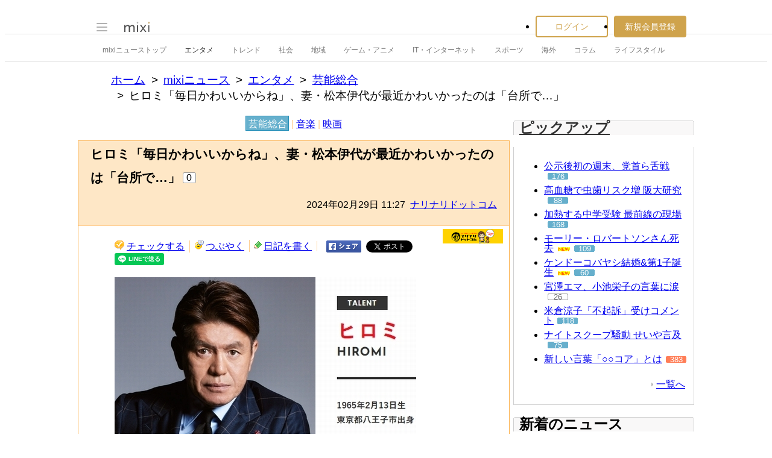

--- FILE ---
content_type: text/html; charset=EUC-JP
request_url: https://news.mixi.jp/view_news.pl?id=7768092&media_id=84&from=recent_list
body_size: 14137
content:

<!DOCTYPE html>
<html lang="ja" class="osMacOSX browserChrome browserChrome131 serviceNews pageViewNewsJpMixiNews domainJpMixiNews">
<head>
<title>ヒロミ「毎日かわいいからね」、妻・松本伊代が最近かわいかったのは「台所で…」 | mixiニュース</title>
<!-- header meta values -->
<meta http-equiv="Content-Type" content="text/html; charset=euc-jp"  />
<meta name="keywords" content="芸能総合,エンタメ"  />
<meta name="twitter:card" content="summary_large_image"  />
<meta name="twitter:site" content="@mixinews"  />
<meta name="al:ios:url" content="mixi://news/view-news?media_id=84&id=7768092"  />
<meta name="al:ios:app_store_id" content="285951864"  />
<meta name="al:ios:app_name" content="mixi 趣味のコミュニティ"  />
<meta name="al:android:url" content="mixi://news/view-news?media_id=84&id=7768092"  />
<meta name="al:android:package" content="jp.mixi"  />
<meta name="al:android:app_name" content="mixi 趣味のコミュニティ"  />
<meta property="og:type" content="article"  />
<meta property="og:url" content="https://news.mixi.jp/view_news.pl?id=7768092&media_id=84"  />
<meta property="og:title" content="ヒロミ「毎日かわいいからね」、妻・松本伊代が最近かわいかったのは「台所で…」"  />
<meta property="og:description" content="タレントのヒロミ（59歳）が、2月28日に放送されたトーク番組「上田と女が吠える夜」（日本テレビ系）に出演。「ここ最近で改めて『やっぱ、うちの奥さんかわいいな』って思ったこと、ありますか？」という質問に、「..."  />
<meta property="og:image" content="https://news-image.mixi.net/article/84/84_20240229_85549_001.jpg"  />
<meta name="application-name" content="mixi"  />
<meta name="msapplication-starturl" content="/home.pl?from=pin"  />
<meta name="msapplication-navbutton-color" content="#E0C074"  />
<meta name="msapplication-window" content="width=100%;height=100%"  />
<meta name="msapplication-tooltip" content="友人とコミュニケーションを楽しもう！"  />
<meta name="description" lang="ja" content="タレントのヒロミ（59歳）が、2月28日に放送されたトーク番組「上田と女が吠える夜」（日本テレビ系）に出演。「ここ最近で改めて『やっぱ、うちの奥さんかわいいな』って思ったこと、ありますか？」という質問に、"  />

<!-- / header meta values -->

<script type="text/javascript" charset="UTF-8" src="https://script.mixi.net/static/polyfill/core-js/core-js-mixi-custom.min.js?1741065834" crossorigin="anonymous" onerror='(function(script){ script.dataset.state = "error"; })(this)'></script>
<script type="text/javascript" charset="UTF-8" src="https://script.mixi.net/static/polyfill/datalist-polyfill/datalist-polyfill-1.24.3.js?1514732400" crossorigin="anonymous" onerror='(function(script){ script.dataset.state = "error"; })(this)'></script>
<script type="text/javascript" charset="UTF-8" src="https://script.mixi.net/static/polyfill/fetch/fetch-3.6.2.js?1669257865" crossorigin="anonymous" onerror='(function(script){ script.dataset.state = "error"; })(this)'></script>
<script type="text/javascript" charset="UTF-8" src="https://script.mixi.net/static/polyfill/classList/classList-1.2.20180112.min.js?1669591537" crossorigin="anonymous" onerror='(function(script){ script.dataset.state = "error"; })(this)'></script>
<script type="text/javascript" charset="UTF-8" src="https://script.mixi.net/static/polyfill/element-remove/element-remove-1.0.4.js?1625436464" crossorigin="anonymous" onerror='(function(script){ script.dataset.state = "error"; })(this)'></script>
<!-- header css and links -->
<link rel="stylesheet" type="text/css" href="https://img.mixi.net/static/css/build/pc/skin/common/css_var/set_classic.production.css?1739758063" />
<link rel="stylesheet" type="text/css" href="https://img.mixi.net/static/css/build/pc/skin/common/basic_set__css_var.production.css?1751881278" />
<link rel="stylesheet" type="text/css" href="https://img.mixi.net/static/css/build/pc/skin/common/background/basic_set_classic.production.css?1720489324" />
<link rel="stylesheet" type="text/css" href="https://img.mixi.net/static/css/build/pc/news.production.css?1765254174" />
<link rel="stylesheet" type="text/css" href="https://img.mixi.net/static/css/build/pc/others/relics/basic/macfix.production.css?1742892146" /><link rel="stylesheet" type="text/css" href="https://img.mixi.net/static/css/emoji_palette.css?1695177354" />
<link href="https://news.mixi.jp/view_news.pl?id=7768092&media_id=84"    rel="canonical"         /><link href="https://img.mixi.net/img/basic/favicon.ico"  type="image/vnd.microsoft.icon"  rel="icon"         /><link href="https://img.mixi.net/img/basic/favicon.ico"  type="image/vnd.microsoft.icon"  rel="shortcut icon"         /><link href="https://img.mixi.net/img/smartphone/touch/favicon/x001_prec.png"    rel="apple-touch-icon-precomposed"         />
<!-- / header css and links -->

<!-- header javascript --><script type="text/javascript" charset="UTF-8" src="https://script.mixi.net/static/js/build/mixi-qa-error-report.production.js?1768788297" crossorigin="anonymous" onerror='(function(script){ script.dataset.state = "error"; })(this)'></script><script id="js-gateway" type="application/x.mixi.js-gateway"><!--{"recaptcha_v3_sitekey":"6LcHT30UAAAAAPVbk-2NO8dLZqhPLsFDPXbT_6cZ","url_mixi_prefix":"http://mixi.jp/","url_mixi_plugin_prefix":"https://plugins.mixi.jp/","url_open_prefix":"https://open.mixi.jp/","CONFIG_IMG_BASE":"https://img.mixi.net","url_mixi_static_prefix":"http://static.mixi.jp/","page_encoding":"euc-jp","url_external_script_prefix":"https://external-script.mixi.net/","login_member_display_name":"","url_mixi_prefix_ssl":"https://mixi.jp/","error_report_sampling_rate":0.1,"is_premium_login_member":0,"url_pic_logo_base":"https://logo-imagecluster.img.mixi.jp/photo/comm","STATIC_FILE_BASE":"https://img.mixi.net","url_photo_prefix":"https://photo.mixi.jp/","url_mixi_plugin_prefix_ssl":"https://plugins.mixi.jp/","url_application_sap_prefix":"https://sap.mixi.jp/","url_photo_prefix_ssl":"https://photo.mixi.jp/","url_payment_prefix_ssl":"https://payment.mixi.jp/","url_news_prefix_ssl":"https://news.mixi.jp/","url_news_prefix":"http://news.mixi.jp/","rpc_post_key":"054ed742486f2cf0f03c7b9028a57fbee6f1bab7","url_mixi_static_prefix_ssl":"https://static.mixi.jp/","is_adult_login_member":0,"RUN_MODE":"production","url_pic_logo_base_ssl":"https://logo-imagecluster.img.mixi.jp/photo/comm","url_corp_develop_prefix":"https://developer.mixi.co.jp/","url_pr_prefix":"http://pr.mixi.jp/","url_corp_prefix":"https://mixi.co.jp/","can_verify_recaptcha_v3":1,"news_prefix":"http://news.mixi.jp/","url_ad_impact_prefix":"http://n2.ads.mreco0.jp/","url_img_ads_prefix":"http://img.ads.mreco0.jp/img/","login_member_id":null,"url_game_prefix":"http://mixi.jp/","login_member_thumbnail_url":""}--></script>

<script type="text/javascript"><!--
(function(){
    if( !window['Mixi'] ){
        window.Mixi = {};
    }

    var value;
    window.Mixi.Gateway = {
        getParam:function(key){
            if( !value ) {
                value = JSON.parse(document.getElementById('js-gateway').text.replace(/^<!--(.*)-->$/, '$1'));
            }
            if( !key ){
                return value;
            }
            return value[key];
        }
    };
})();
--></script>

<script type="text/javascript" charset="UTF-8" src="https://script.mixi.net/static/js/lib/lodash-underscore-string-4.17.21-2.0.0-compress.js?1768788309" crossorigin="anonymous" onerror='(function(script){ script.dataset.state = "error"; })(this)'></script>
<script type="text/javascript" charset="UTF-8" src="https://script.mixi.net/static/js/lib/namespace-1.0.1-brook-compress.js?1768788309" crossorigin="anonymous" onerror='(function(script){ script.dataset.state = "error"; })(this)'></script>
<script type="text/javascript" charset="UTF-8" src="https://script.mixi.net/static/js/lib/mixi-customized-prototype-effects.js?1695607468" crossorigin="anonymous" onerror='(function(script){ script.dataset.state = "error"; })(this)'></script>
<script type="text/javascript" charset="UTF-8" src="https://script.mixi.net/static/js/lib/disable-double-submit.js?1666153536" crossorigin="anonymous" onerror='(function(script){ script.dataset.state = "error"; })(this)'></script>
<script type="text/javascript" charset="UTF-8" src="https://script.mixi.net/static/js/mixi/common/namespace.js?1665971490" crossorigin="anonymous" onerror='(function(script){ script.dataset.state = "error"; })(this)'></script>
<script type="text/javascript" charset="UTF-8" src="https://script.mixi.net/static/js/windowstate.js?1687416656" crossorigin="anonymous" onerror='(function(script){ script.dataset.state = "error"; })(this)'></script>
<script type="text/javascript" charset="UTF-8" src="https://script.mixi.net/static/js/overlay.js?1689132652" crossorigin="anonymous" onerror='(function(script){ script.dataset.state = "error"; })(this)'></script>
<script type="text/javascript" charset="UTF-8" src="https://script.mixi.net/static/js/popup.js?1687416656" crossorigin="anonymous" onerror='(function(script){ script.dataset.state = "error"; })(this)'></script>
<script type="text/javascript" charset="UTF-8" src="https://script.mixi.net/static/js/emoji_palette_base.js?1655339194" crossorigin="anonymous" onerror='(function(script){ script.dataset.state = "error"; })(this)'></script>
<script type="text/javascript" charset="UTF-8" src="https://script.mixi.net/static/js/emoji_palette.js?1514732400" crossorigin="anonymous" onerror='(function(script){ script.dataset.state = "error"; })(this)'></script><!-- / header javascript -->




<script async src="https://www.googletagmanager.com/gtag/js?id=G-5YESPFKH53"></script>
<script>

window.dataLayer = window.dataLayer || [];
function gtag(){dataLayer.push(arguments);}
gtag('js', new Date());



gtag('set', {
  'page_path': decodeURIComponent("%2Fview_news.pl%3Fq%3Dmain"),
  'user_id': "",
  'cookie_prefix': 'mixi',
});


gtag('set', {"custom_map":{"dimension1":"login_status","dimension3":"product","dimension2":"client_id"},"client_id":"none","product":"news","login_status":"no_login"});


gtag('config', 'G-5YESPFKH53');



</script>


</head>







<body>
<div id="page" class="FRAME2016_page">




<script type="text/javascript">//<![CDATA[
// Disable iframe encapsulation
if (window != top) top.location.href = location.href;
//]]></script>



<div class="COMMONDOC_header2017_headerArea widget"
  data-widget-namespace="jp.mixi.menu.widget.pc.header"
  data-global-navi=".JS_globalNavi"
  data-drawer=".JS_drawer"
  data-drawer-toggle-button=".JS_drawerToggleButton"
  data-drawer-toggle-button-toggle-class="STATE_closeNav"
  data-drawer-header-area=".JS_drawerHeaderArea"
  data-drawer-menu-area=".JS_drawerMenuArea"
  data-drawer-bottom-margin="30"
  >

<div class="COMMONDOC_header2017_globalNavArea JS_globalNavi">
  <div class="COMMONDOC_header2017_globalNav MXARIA2018_header01" role="banner">
    <div class="COMMONDOC_header2017_globalNav__toggleNav"><div class="COMMONDOC_header2017_toggleNav"><a href="#mainNav" onclick="return false;" class="COMMONDOC_header2017_navTrigger JS_drawerToggleButton"><span class="COMMONDOC_header2017_hamburgerNavBar"></span></a><div class="COMMONDOC_header2017_mainNav JS_drawer" style="display:none;" id="mainNav"><div class="COMMONDOC_header2017_mainNavHeader JS_drawerHeaderArea"><a href="https://mixi.jp/login.pl?next_url=https%3A%2F%2Fnews.mixi.jp%2Fview_news.pl%3Ffrom%3Drecent_list%26id%3D7768092%26media_id%3D84&from=drawer_menu" class="COMMONDOC_header2017_mainNavAccountLabel"><span class="COMMONDOC_header2017_mainNavAccountLabel__thumbnail" style="background-image:url(https://img.mixi.net/img/basic/common/noimage_member180.gif);"></span><span class="COMMONDOC_header2017_mainNavAccountLabel__userName">ログイン</span></a></div><dl class="COMMONDOC_header2017_mainNavList JS_drawerMenuArea"><dt class="COMMONDOC_header2017_mainNavListTitle">サービス</dt><dd><a href="https://mixi.jp/search_community.pl?from=drawer_menu&search_mode=title" class="COMMONDOC_header2017_mainNavLink COMMONDOC_header2017_mainNavLink--community">コミュニティ</a></dd><dd><a href="https://news.mixi.jp/?from=drawer_menu" class="COMMONDOC_header2017_mainNavLink COMMONDOC_header2017_mainNavLink--news">ニュース</a></dd><dd><a href="https://mixi.jp/redirector.pl?id=4950&from=drawer_menu" class="COMMONDOC_header2017_mainNavLink COMMONDOC_header2017_mainNavLink--game">ゲーム</a></dd><dd><a href="https://mixi.jp/open_diary_portal.pl?from=drawer_menu" class="COMMONDOC_header2017_mainNavLink COMMONDOC_header2017_mainNavLink--openDiary">みんなの日記</a></dd><dd><a href="https://mixi.jp/search_item.pl?from=drawer_menu" class="COMMONDOC_header2017_mainNavLink COMMONDOC_header2017_mainNavLink--review">レビュー</a></dd><dt class="COMMONDOC_header2017_mainNavListTitle">その他</dt><dd><a href="https://mixi.jp/release_info.pl?from=drawer_menu" class="COMMONDOC_header2017_mainNavLink COMMONDOC_header2017_mainNavLink--releaseInfo">運営者からのお知らせ</a></dd><dd><a href="https://mixi.jp/premium.pl?from=drawer_menu" class="COMMONDOC_header2017_mainNavLink COMMONDOC_header2017_mainNavLink--premium">mixiプレミアム</a></dd></dl></div></div></div>

    <div class="COMMONDOC_header2017_globalNav__logo"><a href="https://mixi.jp/home.pl?from=g_navi" class="COMMONDOC_header2017_mainLogo"><img class="COMMONDOC_header2017_mainLogoImg" src="https://img.mixi.net/img/basic/icon/logo_mixi001.svg" alt="mixi" width="42" height="18" /></a></div>

    
    
<div class="COMMONDOC_header2017_globalNav__account"><ul class="COMMONDOC_header2017_loginArea"><li class="COMMONDOC_header2017_loginArea__item"><a class="COMMONDOC_header2017_loginButton login" href="https://mixi.jp/login.pl?next_url=https%3A%2F%2Fnews.mixi.jp%2Fview_news.pl%3Ffrom%3Drecent_list%26id%3D7768092%26media_id%3D84&from=g_navi">ログイン</a></li><li class="COMMONDOC_header2017_loginArea__item"><a class="COMMONDOC_header2017_registerButton register" href="https://mixi.jp/register.pl?next_url=https%3A%2F%2Fnews.mixi.jp%2Fview_news.pl%3Ffrom%3Drecent_list%26id%3D7768092%26media_id%3D84&from=g_navi">新規会員登録</a></li></ul></div>


    
  </div>
</div>

<div class="COMMONDOC_header2017_localNavArea">
  <ul class="COMMONDOC_header2017_localNav">
    <li class="COMMONDOC_header2017_localNav__item"><a class="COMMONDOC_header2017_localNavLink" href="https://news.mixi.jp/?from=l_navi" title="ニューストップ">mixiニューストップ</a></li>
    <li class="COMMONDOC_header2017_localNav__item"><a
         class="COMMONDOC_header2017_localNavLink STATE_isCurrent"
         href="https://news.mixi.jp/list_news_category.pl?id=7&from=l_navi"
         title="エンタメ"
        >エンタメ</a></li><li class="COMMONDOC_header2017_localNav__item"><a
         class="COMMONDOC_header2017_localNavLink"
         href="https://news.mixi.jp/list_news_category.pl?id=3&from=l_navi"
         title="トレンド"
        >トレンド</a></li><li class="COMMONDOC_header2017_localNav__item"><a
         class="COMMONDOC_header2017_localNavLink"
         href="https://news.mixi.jp/list_news_category.pl?id=1&from=l_navi"
         title="社会"
        >社会</a></li><li class="COMMONDOC_header2017_localNav__item"><a
         class="COMMONDOC_header2017_localNavLink"
         href="https://news.mixi.jp/list_news_category.pl?id=4&from=l_navi"
         title="地域"
        >地域</a></li><li class="COMMONDOC_header2017_localNav__item"><a
         class="COMMONDOC_header2017_localNavLink"
         href="https://news.mixi.jp/list_news_category.pl?id=9&from=l_navi"
         title="ゲーム・アニメ"
        >ゲーム・アニメ</a></li><li class="COMMONDOC_header2017_localNav__item"><a
         class="COMMONDOC_header2017_localNavLink"
         href="https://news.mixi.jp/list_news_category.pl?id=8&from=l_navi"
         title="IT・インターネット"
        >IT・インターネット</a></li><li class="COMMONDOC_header2017_localNav__item"><a
         class="COMMONDOC_header2017_localNavLink"
         href="https://news.mixi.jp/list_news_category.pl?id=6&from=l_navi"
         title="スポーツ"
        >スポーツ</a></li><li class="COMMONDOC_header2017_localNav__item"><a
         class="COMMONDOC_header2017_localNavLink"
         href="https://news.mixi.jp/list_news_category.pl?id=5&from=l_navi"
         title="海外"
        >海外</a></li><li class="COMMONDOC_header2017_localNav__item"><a
         class="COMMONDOC_header2017_localNavLink"
         href="https://news.mixi.jp/list_news_category.pl?id=10&from=l_navi"
         title="コラム"
        >コラム</a></li><li class="COMMONDOC_header2017_localNav__item"><a
         class="COMMONDOC_header2017_localNavLink"
         href="https://news.mixi.jp/list_news_category.pl?id=2&from=l_navi"
         title="ライフスタイル"
        >ライフスタイル</a></li>
  </ul>
</div>
</div>

<div class="COMMONDOC_header2017_adBanner MXARIA2018_ad01" role="complementary" aria-label="広告">
  <div id="div-gpt-ad-1625791697848-0"
    class="MXARIA2018_ensureHeightAd01 adsbygoogle bigBanner_billboard_largeBigBanner_onePixel widget"
    style="




--MXVAR-COMPONENT-ENSURE-ADAREA--height: 250;

"
    aria-hidden="true"
    data-widget-namespace="jp.mixi.adnetwork.google.dfp.widget"
    data-image-size="728x90,970x250,970x90,1x1"
data-ad-area-name="header_v2"
data-ad-channel="PC_viewnews_header_billboard"
data-ad-client="421814808"
data-adnetwork-type="doubleclick_for_publishers"
data-ad-slot="div-gpt-ad-1625791697848-0"
data-ad-min-width="728"
data-ad-max-width="970"
data-ad-min-height="90"
data-ad-max-height="250"
data-ad-reserved-height="250"
data-ad-max-reciprocal-of-aspect-ratio="0.258"
data-is-ad-height-scaled-with-viewport="0"

data-slot-key-value="is_game=0&ut=0&protocol=https&is_login=0&is_ad_disabled=0"


data-page-key-value="view=pc&scriptPath=view_news.pl&env=production"



    data-is-flux-header-bidding-enabled="1"
    
    data-amazon-slot-name="p_mixi_728x90_PC-viewnews-header-billboard_7268"
    






  >
  </div>
</div>




<!--[BodyArea]-->
<div id="bodyArea" class="FRAME2016_bodyArea">

<div role="navigation" aria-label="パンくずリスト" class="NEWS_breadcrumbs_nav MXARIA2018_breadcrumbs01"><ol class="NEWS_breadcrumbs01"><li class="NEWS_breadcrumbs01_item"><a class="NEWS_breadcrumbs01_face" href="https://mixi.jp/">ホーム</a></li><li class="NEWS_breadcrumbs01_item"><a class="NEWS_breadcrumbs01_face" href="https://news.mixi.jp/">mixiニュース</a></li><li class="NEWS_breadcrumbs01_item"><a class="NEWS_breadcrumbs01_face" href="https://news.mixi.jp/list_news_category.pl?id=7">エンタメ</a></li><li class="NEWS_breadcrumbs01_item"><a class="NEWS_breadcrumbs01_face" href="https://news.mixi.jp/list_news_category.pl?id=7&sub_category_id=6">芸能総合</a></li><li class="NEWS_breadcrumbs01_item"><span class="NEWS_breadcrumbs01_face" aria-current="page">ヒロミ「毎日かわいいからね」、妻・松本伊代が最近かわいかったのは「台所で…」</span></li></ol></div><!-- /NEWS_breadcrumbs_nav -->



<script type="application/ld+json">
{
  "@context": "https://schema.org",
  "@type": "BreadcrumbList",
  "itemListElement": [

  {
    "@type": "ListItem",
    "position": 1,
    "item":
    {
      "@id": "https://mixi.jp/",
      "name": "ホーム"
    }
  }

  ,{
    "@type": "ListItem",
    "position": 2,
    "item":
    {
      "@id": "https://news.mixi.jp/",
      "name": "mixiニュース"
    }
  }

  ,{
    "@type": "ListItem",
    "position": 3,
    "item":
    {
      "@id": "https://news.mixi.jp/list_news_category.pl?id=7",
      "name": "エンタメ"
    }
  }

  

  ,{
    "@type": "ListItem",
    "position": 4,
    "item":
    {
      "@id": "https://news.mixi.jp/list_news_category.pl?id=7&sub_category_id=6",
      "name": "芸能総合"
    }
  }

  ,{
    "@type": "ListItem",
    "position": 5,
    "item":
    {
      "@id": "https://news.mixi.jp/view_news.pl?id=7768092&media_id=84",
      "name": "ヒロミ「毎日かわいいからね」、妻・松本伊代が最近かわいかったのは「台所で…」"
    }
  }

  

  ]
}

</script>



<!--[BodyMainArea]-->
<div id="bodyMainArea" class="FRAME2016_bodyMainArea" >

<!-- InstanceBeginEditable name="bodyMain" -->

<div id="subCategoryNavi" class="LEGACY_UI2016_subCategoryNavi"><p class="LEGACY_UI2016_subCategoryNavi$$$p"><a
         class="LEGACY_UI2016_subCategoryNavi$$$a selected"
         href="https://news.mixi.jp/list_news_category.pl?id=7&sub_category_id=6&from=navi_sub_category"
        >芸能総合</a>&nbsp;|&nbsp;<a
         class="LEGACY_UI2016_subCategoryNavi$$$a "
         href="https://news.mixi.jp/list_news_category.pl?id=7&sub_category_id=7&from=navi_sub_category"
        >音楽</a>&nbsp;|&nbsp;<a
         class="LEGACY_UI2016_subCategoryNavi$$$a "
         href="https://news.mixi.jp/list_news_category.pl?id=7&sub_category_id=8&from=navi_sub_category"
        >映画</a></p></div>


<div class="newsArticle">

<div class="articleHeading02">
<div class="headingArea">
<h1>ヒロミ「毎日かわいいからね」、妻・松本伊代が最近かわいかったのは「台所で…」</h1>

<p class="reactions"><span>0</span></p>

<p class="date">2024年02月29日&nbsp;11:27&nbsp;&nbsp;<a href="https://news.mixi.jp/list_news_media.pl?id=84">ナリナリドットコム</a></p>
<!-- /headingArea --></div>




<!--/articleHeading02--></div>

<div class="contents clearfix">



<ul class="diaryUtility"><li class="postCheck"><a href="javascript:void(0);"
           class="widget"
           data-widget-namespace="jp.mixi.news.widget.check.button.pc"
           data-share-url="https://mixi.jp/share.pl?k=53be64390c2bf14912cc8ded09c28d346a7a28b0&u=https%3A%2F%2Fnews.mixi.jp%2Fview_news.pl%3Fmedia_id%3D84%26from%3Dcheck%26id%3D7768092"
        >チェックする</a></li><li class="postVoice"><a id="addCommentLink"
           href="https://news.mixi.jp/view_news.pl?id=7768092&media_id=84&show_login=1"
           
        >つぶやく</a></li><li class="diaryWrite"><a href="https://news.mixi.jp/view_news.pl?id=7768092&media_id=84&show_login=1">日記を書く</a></li><li class="shareBtn"><a href="http://www.facebook.com/sharer.php?u=https%3A%2F%2Fnews.mixi.jp%2Fview_news.pl%3Fid%3D7768092%26media_id%3D84%26from%3Dfacebook%26share_from%3Dview_news"><img src="https://img.mixi.net/img/basic/button/facebookbtn001.png" width="58" height="20" alt="facebookでシェアする" /></a></li><li class="shareBtn"><a href="https://twitter.com/intent/tweet"
           class="twitter-share-button"
           data-url="https://news.mixi.jp/view_news.pl?id=7768092&media_id=84&from=twitter&share_from=view_news"
           data-text="ヒロミ「毎日かわいいからね」、妻・松本伊代が最近かわいかったのは「台所で…」"
           data-lang="ja">Xでポスト</a><script>!function(d,s,id){var js,fjs=d.getElementsByTagName(s)[0],p=/^http:/.test(d.location)?'http':'https';if(!d.getElementById(id)){js=d.createElement(s);js.id=id;js.src=p+'://platform.twitter.com/widgets.js';fjs.parentNode.insertBefore(js,fjs);}}(document, 'script', 'twitter-wjs');</script></li><li class="shareBtn"><div class="line-it-button" data-lang="ja" data-type="share-a" data-env="REAL" data-url="https://news.mixi.jp/view_news.pl?id=7768092&media_id=84&from=line&share_from=view_news" data-color="default" data-size="small" data-count="false" data-ver="3" style="display: none;"></div><script src="https://www.line-website.com/social-plugins/js/thirdparty/loader.min.js" async="async" defer="defer"></script></li></ul>



<p class="mediaIcon"><a href="https://www.narinari.com/" target="_blank" rel="noopener"><img src="https://news-image.mixi.net/media/84/084_narinari.png" alt="ナリナリドットコム" width="100" height="24" /></a></p>

<div class="article">

    
        <!--article_image--><figure class="NEWS_tempPhoto"><span class="NEWS_tempPhoto__pictureContainer"><img class="NEWS_tempPhoto__picture" src="https://news-image.mixi.net/article/84/84_20240229_85549_001.jpg" alt=""></span><figcaption class="NEWS_tempPhoto__caption"><span class="NEWS_tempPhoto__captionText">写真</span></figcaption></figure><!--/article_image-->タレントのヒロミ（59歳）が、2月28日に放送されたトーク番組「上田と女が吠える夜」（日本テレビ系）に出演。「ここ最近で改めて『やっぱ、うちの奥さんかわいいな』って思ったこと、ありますか？」という質問に、「毎日かわいいからね」と答えた。<br><br>
        
    
        <p align="center"></p>ヒロミが番組のゲストとして登場し、レギュラーの大久保佳代子から「ヒロミさんと言えば、奥さまの（松本）伊代さんのエピソードをよく聞くんですが、ここ最近で改めて『やっぱ、うちの奥さんかわいいな』って思ったこと、ありますか？」と質問が出る。<br><br>
        
    
        ヒロミは「毎日かわいいからね」と答え、スタジオからは「最高！」「いい旦那さん！」という声が上がる。<br><br>
        
    
        そしてよくフルーツなどをもらうが、先日、ヒロミが好きなマンゴーを切ってもらって食べていたら、伊代が台所でマンゴーの種の周りに残った果肉をしゃぶっていたのがかわいかったと語った。<br><br><br>
        
    
        <p>元記事はこちら：<a href="https://mixi.jp/bypass_stats.pl?ref=news%3A84&url=https%3A%2F%2Fwww.narinari.com%2FNd%2F20240285549.html&key=56d636c45ae642249202249581423cbb06d5055c" target="_blank" rel="noopener">https://www.narinari.com/Nd/20240285549.html</a><br></p>
        
        <div class="adsenseBannerArea MXARIA2018_ad01" role="complementary" aria-label="広告">
            
            <div class="adsense01">
<table>
<tr>
<td>
<div class="gAdComponent01 gBodyAdArea01 googleAdSense">
<div class="adMain" aria-label="広告" role="complementary">
<div id="div-gpt-ad-1637889991844-0"
  class="MXARIA2018_ensureHeightAd01 adsbygoogle lrectangle widget"
  style="




--MXVAR-COMPONENT-ENSURE-ADAREA--height: 250;

"
  aria-hidden="true"
  data-widget-namespace="jp.mixi.adnetwork.google.dfp.widget"
  data-image-size="300x250,250x250"
data-ad-area-name="inarticle_left_1"
data-ad-channel="PC_viewnews_Inarticle_left_1"
data-ad-client="421814808"
data-adnetwork-type="doubleclick_for_publishers"
data-ad-slot="div-gpt-ad-1637889991844-0"
data-ad-min-width="250"
data-ad-max-width="300"
data-ad-min-height="250"
data-ad-max-height="250"
data-ad-reserved-height="250"
data-ad-max-reciprocal-of-aspect-ratio="1"
data-is-ad-height-scaled-with-viewport="0"

data-slot-key-value="is_game=0&ut=0&protocol=https&is_login=0&is_ad_disabled=0"


data-page-key-value="view=pc&scriptPath=view_news.pl&env=production"



    data-is-flux-header-bidding-enabled="1"
    
    data-amazon-slot-name="p_mixi_300x250_PC-viewnews-Inarticle-left-1_7268"
    


data-is-lazy-load="1"





>
</div>
</div>

</div>
</td>
</tr>
</table>
</div>

            
            <div class="adsense02">
<table>
<tr>
<td>
<div class="gAdComponent01 gBodyAdArea01 googleAdSense">
<div class="adMain" aria-label="広告" role="complementary">
<div id="div-gpt-ad-1637889967434-0"
  class="MXARIA2018_ensureHeightAd01 adsbygoogle lrectangle widget"
  style="




--MXVAR-COMPONENT-ENSURE-ADAREA--height: 250;

"
  aria-hidden="true"
  data-widget-namespace="jp.mixi.adnetwork.google.dfp.widget"
  data-image-size="300x250,250x250"
data-ad-area-name="inarticle_right_1"
data-ad-channel="PC_viewnews_Inarticle_right_1"
data-ad-client="421814808"
data-adnetwork-type="doubleclick_for_publishers"
data-ad-slot="div-gpt-ad-1637889967434-0"
data-ad-min-width="250"
data-ad-max-width="300"
data-ad-min-height="250"
data-ad-max-height="250"
data-ad-reserved-height="250"
data-ad-max-reciprocal-of-aspect-ratio="1"
data-is-ad-height-scaled-with-viewport="0"

data-slot-key-value="is_game=0&ut=0&protocol=https&is_login=0&is_ad_disabled=0"


data-page-key-value="view=pc&scriptPath=view_news.pl&env=production"



    data-is-flux-header-bidding-enabled="1"
    
    data-amazon-slot-name="p_mixi_300x250_PC-viewnews-Inarticle-right-1_7268"
    


data-is-lazy-load="1"





>
</div>
</div>

</div>
</td>
</tr>
</table>
</div>

            
        </div>
        
    
        <br /><!--related_news--><div class="additional01" role="complementary" aria-label="Related links"><p><a href="https://mixi.jp/bypass_stats.pl?ref=news%3A84&url=https%3A%2F%2Fwww.narinari.com%2F&key=b05e898167bdb02677f2b30156081d1f8c7bedfb" target="_blank" rel="noopener"><img src="https://news-image.mixi.net/media/84/084_narinari.png" alt="ナリナリドットコム" width="100" height="24" /></a></p><dl><dt class="media">ナリナリドットコム</dt><dt class="relation"><a href="https://mixi.jp/bypass_stats.pl?ref=news%3A84&url=https%3A%2F%2Fwww.narinari.com%2F&key=b05e898167bdb02677f2b30156081d1f8c7bedfb" target="_blank" rel="noopener">ナリナリドットコム</a> 関連ニュース</dt><dd><a href="https://mixi.jp/bypass_stats.pl?ref=news%3A84&url=https%3A%2F%2Fwww.narinari.com%2FNd%2F20240285548.html&key=cf0420b2c4f473e7efed77318d6eb9a44c70898a" target="_blank" rel="noopener">有村架純“1番思い出に残っている役”語る「28歳の時に出会った…」</a></dd><dd><a href="https://mixi.jp/bypass_stats.pl?ref=news%3A84&url=https%3A%2F%2Fwww.narinari.com%2FNd%2F20240285547.html&key=a80c8394260e2e15fee12bd85478ad91cccc38b6" target="_blank" rel="noopener">あの、アンチに「君らが散々叩いている間に、僕は毎日仕事してお金いっぱい貰ってます」</a></dd><dd><a href="https://mixi.jp/bypass_stats.pl?ref=news%3A84&url=https%3A%2F%2Fwww.narinari.com%2FNd%2F20240285546.html&key=ec18d1e26568df09175e07b903b262d9f6bf1f92" target="_blank" rel="noopener">上白石萌音、自筆で妹・萌歌の誕生日祝福「こんな妹がいる私は幸せ者」</a></dd></dl></div><!--/related_news-->
        
    

</div>


<ul class="diaryUtility02"></ul>


</div>
<!--/newsArticle--></div>

<div class="adsenseBannerArea MXARIA2018_ad01" role="complementary" aria-label="広告">
<div class="adsense01">
<table>
<tr>
<td>
<div class="gAdComponent01 gBodyAdArea01 googleAdSense">
<div class="adMain" aria-label="広告" role="complementary">
<div id="div-gpt-ad-1474885348859-0"
  class="MXARIA2018_ensureHeightAd01 adsbygoogle lrectangle widget"
  style="




--MXVAR-COMPONENT-ENSURE-ADAREA--height: 280;

"
  aria-hidden="true"
  data-widget-namespace="jp.mixi.adnetwork.google.dfp.widget"
  data-image-size="336x280,300x250,250x250"
data-ad-area-name="middle_left"
data-ad-channel="PC_viewnews_middle_left"
data-ad-client="421814808"
data-adnetwork-type="doubleclick_for_publishers"
data-ad-slot="div-gpt-ad-1474885348859-0"
data-ad-min-width="250"
data-ad-max-width="336"
data-ad-min-height="250"
data-ad-max-height="280"
data-ad-reserved-height="280"
data-ad-max-reciprocal-of-aspect-ratio="1"
data-is-ad-height-scaled-with-viewport="0"

data-slot-key-value="is_game=0&ut=0&protocol=https&is_login=0&is_ad_disabled=0"


data-page-key-value="view=pc&scriptPath=view_news.pl&env=production"



    data-is-flux-header-bidding-enabled="1"
    
    data-amazon-slot-name="p_mixi_336x280_PC-viewnews-middle-left_7268"
    






>
</div>
</div>

</div>
</td>
</tr>
</table>
</div>

<div class="adsense02">
<table>
<tr>
<td>
<div class="gAdComponent01 gBodyAdArea01 googleAdSense">
<div class="adMain" aria-label="広告" role="complementary">
<div id="div-gpt-ad-1474885393694-0"
  class="MXARIA2018_ensureHeightAd01 adsbygoogle lrectangle widget"
  style="




--MXVAR-COMPONENT-ENSURE-ADAREA--height: 280;

"
  aria-hidden="true"
  data-widget-namespace="jp.mixi.adnetwork.google.dfp.widget"
  data-image-size="336x280,300x250,250x250"
data-ad-area-name="middle_right"
data-ad-channel="PC_viewnews_middle_right"
data-ad-client="421814808"
data-adnetwork-type="doubleclick_for_publishers"
data-ad-slot="div-gpt-ad-1474885393694-0"
data-ad-min-width="250"
data-ad-max-width="336"
data-ad-min-height="250"
data-ad-max-height="280"
data-ad-reserved-height="280"
data-ad-max-reciprocal-of-aspect-ratio="1"
data-is-ad-height-scaled-with-viewport="0"

data-slot-key-value="is_game=0&ut=0&protocol=https&is_login=0&is_ad_disabled=0"


data-page-key-value="view=pc&scriptPath=view_news.pl&env=production"



    data-is-flux-header-bidding-enabled="1"
    
    data-amazon-slot-name="p_mixi_336x280_PC-viewnews-middle-right_7268"
    






>
</div>
</div>

</div>
</td>
</tr>
</table>
</div>

</div>








<aside>
<div class="NEWS_recentTopics"><h2 class="NEWS_recentTopicsTitle">新着のトピックス</h2><ul class="NEWS_recentTopicsList"><li class="NEWS_recentTopicsList__item"><div class="NEWS_recentTopicArticle"><p class="NEWS_recentTopicArticle__title"><a
             href="https://news.mixi.jp/view_news.pl?id=8653450&media_id=266&amp;from=view_news_topics"
             class="NEWS_recentTopicArticle__link"
             aria-label="現金運搬依頼した社長が運搬役2人と通話中に香港で強盗被害か　羽田強盗未遂事件後に香港にわたった2人　警視庁"
            >現金運搬依頼した社長が運搬役2人と通話中に香港で強盗被害か　羽田強盗未遂事件後に香港にわたった2人　警視庁</a><a href="https://news.mixi.jp/list_quote.pl?type=voice&sort=feedback_count&news_id=8653450" class="NEWS_reactionCountBalloon NEWS_reactionCountBalloon--level01" aria-label="記事のつぶやき一覧へ">2</a></p><p class="NEWS_recentTopicArticle__source" aria-hidden="true">02月01日 07:00<span class="NEWS_recentTopicArticle__mediaName">TBS NEWS DIG</span></p></div><figure class="NEWS_recentTopicThumbnail" aria-hidden="true"><a href="https://news.mixi.jp/view_news.pl?id=8653450&media_id=266&amp;from=view_news_topics"><img class="NEWS_recentTopicThumbnail__image" src="https://news-image.mixi.net/article/266/266_20260201_2438351_5_100x100.jpg" alt="" /></a></figure></li>
<li class="NEWS_recentTopicsList__item"><div class="NEWS_recentTopicArticle"><p class="NEWS_recentTopicArticle__title"><a
             href="https://news.mixi.jp/view_news.pl?id=8653568&media_id=4&amp;from=view_news_topics"
             class="NEWS_recentTopicArticle__link"
             aria-label="高市首相、討論番組出演取りやめ＝自民「遊説で腕痛め治療」【２０２６衆院選】"
            >高市首相、討論番組出演取りやめ＝自民「遊説で腕痛め治療」【２０２６衆院選】</a><a href="https://news.mixi.jp/list_quote.pl?type=voice&sort=feedback_count&news_id=8653568" class="NEWS_reactionCountBalloon NEWS_reactionCountBalloon--level01" aria-label="記事のつぶやき一覧へ">23</a></p><p class="NEWS_recentTopicArticle__source" aria-hidden="true">02月01日 09:31<span class="NEWS_recentTopicArticle__mediaName">時事通信社</span></p></div><figure class="NEWS_recentTopicThumbnail" aria-hidden="true"><a href="https://news.mixi.jp/view_news.pl?id=8653568&media_id=4&amp;from=view_news_topics"><img class="NEWS_recentTopicThumbnail__image" src="https://news-image.mixi.net/article/4/4_2026020100167_20260201atf9_p_100x100.jpg" alt="" /></a></figure></li>
<li class="NEWS_recentTopicsList__item"><div class="NEWS_recentTopicArticle"><p class="NEWS_recentTopicArticle__title"><a
             href="https://news.mixi.jp/view_news.pl?id=8653472&media_id=4&amp;from=view_news_topics"
             class="NEWS_recentTopicArticle__link"
             aria-label="揺れる保守王国、公明票が流動化＝自民危機感、雪辱期す中道―山口２区ルポ【注目区を行く】"
            >揺れる保守王国、公明票が流動化＝自民危機感、雪辱期す中道―山口２区ルポ【注目区を行く】</a><a href="https://news.mixi.jp/list_quote.pl?type=voice&sort=feedback_count&news_id=8653472" class="NEWS_reactionCountBalloon NEWS_reactionCountBalloon--level01" aria-label="記事のつぶやき一覧へ">16</a></p><p class="NEWS_recentTopicArticle__source" aria-hidden="true">02月01日 07:31<span class="NEWS_recentTopicArticle__mediaName">時事通信社</span></p></div><figure class="NEWS_recentTopicThumbnail" aria-hidden="true"><a href="https://news.mixi.jp/view_news.pl?id=8653472&media_id=4&amp;from=view_news_topics"><img class="NEWS_recentTopicThumbnail__image" src="https://news-image.mixi.net/article/4/4_2026013100342_20260131at17S_p_100x100.jpg" alt="" /></a></figure></li>
<li class="NEWS_recentTopicsList__item"><div class="NEWS_recentTopicArticle"><p class="NEWS_recentTopicArticle__title"><a
             href="https://news.mixi.jp/view_news.pl?id=8653395&media_id=8&amp;from=view_news_topics"
             class="NEWS_recentTopicArticle__link"
             aria-label="せいやが病気発症→「治った」宣言も食事の見直しは拒否、粗品から「グルメケアラー」提案される"
            >せいやが病気発症→「治った」宣言も食事の見直しは拒否、粗品から「グルメケアラー」提案される</a><a href="https://news.mixi.jp/list_quote.pl?type=voice&sort=feedback_count&news_id=8653395" class="NEWS_reactionCountBalloon NEWS_reactionCountBalloon--level01" aria-label="記事のつぶやき一覧へ">7</a></p><p class="NEWS_recentTopicArticle__source" aria-hidden="true">02月01日 06:00<span class="NEWS_recentTopicArticle__mediaName">日刊スポーツ</span></p></div><figure class="NEWS_recentTopicThumbnail" aria-hidden="true"><a href="https://news.mixi.jp/view_news.pl?id=8653395&media_id=8&amp;from=view_news_topics"><img class="NEWS_recentTopicThumbnail__image" src="https://news-image.mixi.net/article/8/8_f-et-tp0-260201-202601310001170_100x100.jpg" alt="" /></a></figure></li>
<li class="NEWS_recentTopicsList__itemAd"><aside aria-label="広告">
     <div class="adMain">
          <div id="div-gpt-ad-1602641540924-0"
               class="adsbygoogle fluid widget"
               aria-hidden="true"
               data-widget-namespace="jp.mixi.adnetwork.google.dfp.widget"
               data-is-fluid="1"
               data-image-size="0x0"
data-ad-area-name="recent_topics_native_infeed_1"
data-ad-channel="PC_viewnews_native_infeed_1st_999x999"
data-ad-client="421814808"
data-adnetwork-type="doubleclick_for_publishers"
data-ad-slot="div-gpt-ad-1602641540924-0"
data-ad-min-width=""
data-ad-max-width=""
data-ad-min-height=""
data-ad-max-height=""
data-ad-reserved-height=""
data-ad-max-reciprocal-of-aspect-ratio=""
data-is-ad-height-scaled-with-viewport="0"

data-slot-key-value="is_game=0&ut=0&protocol=https&is_login=0&is_ad_disabled=0"


data-page-key-value="view=pc&scriptPath=view_news.pl&env=production"




data-is-lazy-load="1"





          >
          </div>
     </div>
</aside>
</li><li class="NEWS_recentTopicsList__item"><div class="NEWS_recentTopicArticle"><p class="NEWS_recentTopicArticle__title"><a
             href="https://news.mixi.jp/view_news.pl?id=8653692&media_id=8&amp;from=view_news_topics"
             class="NEWS_recentTopicArticle__link"
             aria-label="モーリー・ロバートソンさん死去　パートナーの池田有希子「心の張り裂けそうなご報告です」"
            >モーリー・ロバートソンさん死去　パートナーの池田有希子「心の張り裂けそうなご報告です」</a><img class="NEWS_instance01__statusSign" width="19" height="8" alt="" src="https://img.mixi.net/static/image/smartphone/touch/icon/new009.png" aria-hidden="true" /><a href="https://news.mixi.jp/list_quote.pl?type=voice&sort=feedback_count&news_id=8653692" class="NEWS_reactionCountBalloon NEWS_reactionCountBalloon--level01" aria-label="記事のつぶやき一覧へ">1</a></p><p class="NEWS_recentTopicArticle__source" aria-hidden="true">02月01日 11:12<span class="NEWS_recentTopicArticle__mediaName">日刊スポーツ</span></p></div><figure class="NEWS_recentTopicThumbnail" aria-hidden="true"><a href="https://news.mixi.jp/view_news.pl?id=8653692&media_id=8&amp;from=view_news_topics"><img class="NEWS_recentTopicThumbnail__image" src="https://news-image.mixi.net/article/8/8_f-et-tp0-260201-202602010000315_100x100.jpg" alt="" /></a></figure></li>
<li class="NEWS_recentTopicsList__item"><div class="NEWS_recentTopicArticle"><p class="NEWS_recentTopicArticle__title"><a
             href="https://news.mixi.jp/view_news.pl?id=8653548&media_id=54&amp;from=view_news_topics"
             class="NEWS_recentTopicArticle__link"
             aria-label="モーリー・ロバートソンさん死去　63歳　「かねてより食道癌療養中でございました」パートナーの池田有希子ら報告【全文】"
            >モーリー・ロバートソンさん死去　63歳　「かねてより食道癌療養中でございました」パートナーの池田有希子ら報告【全文】</a><img class="NEWS_instance01__statusSign" width="19" height="8" alt="" src="https://img.mixi.net/static/image/smartphone/touch/icon/new009.png" aria-hidden="true" /><a href="https://news.mixi.jp/list_quote.pl?type=voice&sort=feedback_count&news_id=8653548" class="NEWS_reactionCountBalloon NEWS_reactionCountBalloon--level01" aria-label="記事のつぶやき一覧へ">10</a></p><p class="NEWS_recentTopicArticle__source" aria-hidden="true">02月01日 09:06<span class="NEWS_recentTopicArticle__mediaName">オリコンニュース</span></p></div><figure class="NEWS_recentTopicThumbnail" aria-hidden="true"><a href="https://news.mixi.jp/view_news.pl?id=8653548&media_id=54&amp;from=view_news_topics"><img class="NEWS_recentTopicThumbnail__image" src="https://news-image.mixi.net/article/54/54_20260201_2407293_012_100x100.jpg" alt="" /></a></figure></li>
<li class="NEWS_recentTopicsList__item"><div class="NEWS_recentTopicArticle"><p class="NEWS_recentTopicArticle__title"><a
             href="https://news.mixi.jp/view_news.pl?id=8653554&media_id=54&amp;from=view_news_topics"
             class="NEWS_recentTopicArticle__link"
             aria-label="『株式会社マジルミエ』主要キャスト降板　越谷仁美役・花守ゆみり降板「双方合意の結果」"
            >『株式会社マジルミエ』主要キャスト降板　越谷仁美役・花守ゆみり降板「双方合意の結果」</a><img class="NEWS_instance01__statusSign" width="19" height="8" alt="" src="https://img.mixi.net/static/image/smartphone/touch/icon/new009.png" aria-hidden="true" /><a href="https://news.mixi.jp/list_quote.pl?type=voice&sort=feedback_count&news_id=8653554" class="NEWS_reactionCountBalloon NEWS_reactionCountBalloon--level01" aria-label="記事のつぶやき一覧へ">9</a></p><p class="NEWS_recentTopicArticle__source" aria-hidden="true">02月01日 09:15<span class="NEWS_recentTopicArticle__mediaName">オリコンニュース</span></p></div><figure class="NEWS_recentTopicThumbnail" aria-hidden="true"><a href="https://news.mixi.jp/view_news.pl?id=8653554&media_id=54&amp;from=view_news_topics"><img class="NEWS_recentTopicThumbnail__image" src="https://news-image.mixi.net/article/54/54_20260201_2433844_007_100x100.jpg" alt="" /></a></figure></li>
<li class="NEWS_recentTopicsList__item"><div class="NEWS_recentTopicArticle"><p class="NEWS_recentTopicArticle__title"><a
             href="https://news.mixi.jp/view_news.pl?id=8653435&media_id=212&amp;from=view_news_topics"
             class="NEWS_recentTopicArticle__link"
             aria-label="春季キャンプメンバー振り分け一覧～セ・リーグ編～"
            >春季キャンプメンバー振り分け一覧～セ・リーグ編～</a><a href="https://news.mixi.jp/list_quote.pl?type=voice&sort=feedback_count&news_id=8653435" class="NEWS_reactionCountBalloon NEWS_reactionCountBalloon--level01" aria-label="記事のつぶやき一覧へ">1</a></p><p class="NEWS_recentTopicArticle__source" aria-hidden="true">02月01日 06:46<span class="NEWS_recentTopicArticle__mediaName">ベースボールキング</span></p></div><figure class="NEWS_recentTopicThumbnail" aria-hidden="true"><a href="https://news.mixi.jp/view_news.pl?id=8653435&media_id=212&amp;from=view_news_topics"><img class="NEWS_recentTopicThumbnail__image" src="https://news-image.mixi.net/article/212/212_20260201_684605_009_100x100.jpg" alt="" /></a></figure></li>
<li class="NEWS_recentTopicsList__item"><div class="NEWS_recentTopicArticle"><p class="NEWS_recentTopicArticle__title"><a
             href="https://news.mixi.jp/view_news.pl?id=8653516&media_id=40&amp;from=view_news_topics"
             class="NEWS_recentTopicArticle__link"
             aria-label="「布団のまま歩いているみたい」　相手にされなかった“着る暖房”は、なぜ売れたのか"
            >「布団のまま歩いているみたい」　相手にされなかった“着る暖房”は、なぜ売れたのか</a><a href="https://news.mixi.jp/list_quote.pl?type=voice&sort=feedback_count&news_id=8653516" class="NEWS_reactionCountBalloon NEWS_reactionCountBalloon--level01" aria-label="記事のつぶやき一覧へ">16</a></p><p class="NEWS_recentTopicArticle__source" aria-hidden="true">02月01日 08:20<span class="NEWS_recentTopicArticle__mediaName">ITmedia ビジネスオンライン</span></p></div><figure class="NEWS_recentTopicThumbnail" aria-hidden="true"><a href="https://news.mixi.jp/view_news.pl?id=8653516&media_id=40&amp;from=view_news_topics"><img class="NEWS_recentTopicThumbnail__image" src="https://news-image.mixi.net/article/40/40_20260201_003_002_100x100.jpg" alt="" /></a></figure></li>
<li class="NEWS_recentTopicsList__itemAd"><aside aria-label="広告">
     <div class="adMain">
          <div id="div-gpt-ad-1602641581593-0"
               class="adsbygoogle fluid widget"
               aria-hidden="true"
               data-widget-namespace="jp.mixi.adnetwork.google.dfp.widget"
               data-is-fluid="1"
               data-image-size="0x0"
data-ad-area-name="recent_topics_native_infeed_2"
data-ad-channel="PC_viewnews_native_infeed_2nd_999x999"
data-ad-client="421814808"
data-adnetwork-type="doubleclick_for_publishers"
data-ad-slot="div-gpt-ad-1602641581593-0"
data-ad-min-width=""
data-ad-max-width=""
data-ad-min-height=""
data-ad-max-height=""
data-ad-reserved-height=""
data-ad-max-reciprocal-of-aspect-ratio=""
data-is-ad-height-scaled-with-viewport="0"

data-slot-key-value="is_game=0&ut=0&protocol=https&is_login=0&is_ad_disabled=0"


data-page-key-value="view=pc&scriptPath=view_news.pl&env=production"




data-is-lazy-load="1"





          >
          </div>
     </div>
</aside>
</li></ul><p class="NEWS_recentTopicsToList"><a href="https://news.mixi.jp/list_news_topics.pl">新着のトピックス一覧へ</a></p></div>

</aside>
<div class="adsenseBannerArea">
<div class="adsense01">
<table>
<tr>
<td>
<div class="gAdComponent01 gBodyAdArea01 googleAdSense">
<div class="adMain" aria-label="広告" role="complementary">
<div id="div-gpt-ad-1422501390695-0"
  class="MXARIA2018_ensureHeightAd01 adsbygoogle lrectangle widget"
  style="




--MXVAR-COMPONENT-ENSURE-ADAREA--height: 280;

"
  aria-hidden="true"
  data-widget-namespace="jp.mixi.adnetwork.google.dfp.widget"
  data-image-size="336x280,300x250,250x250"
data-ad-area-name="under_middle_left"
data-ad-channel="PC_viewnews_under_middle_double_rectangle_left"
data-ad-client="421814808"
data-adnetwork-type="doubleclick_for_publishers"
data-ad-slot="div-gpt-ad-1422501390695-0"
data-ad-min-width="250"
data-ad-max-width="336"
data-ad-min-height="250"
data-ad-max-height="280"
data-ad-reserved-height="280"
data-ad-max-reciprocal-of-aspect-ratio="1"
data-is-ad-height-scaled-with-viewport="0"

data-slot-key-value="is_game=0&ut=0&protocol=https&is_login=0&is_ad_disabled=0"


data-page-key-value="view=pc&scriptPath=view_news.pl&env=production"



    data-is-flux-header-bidding-enabled="1"
    
    data-amazon-slot-name="p_mixi_336x280_PC-viewnews-under-middle-double-rectangle-left_7268"
    


data-is-lazy-load="1"





>
</div>
</div>

</div>
</td>
</tr>
</table>
</div>

<div class="adsense02">
<table>
<tr>
<td>
<div class="gAdComponent01 gBodyAdArea01 googleAdSense">
<div class="adMain" aria-label="広告" role="complementary">
<div id="div-gpt-ad-1422501417701-0"
  class="MXARIA2018_ensureHeightAd01 adsbygoogle lrectangle widget"
  style="




--MXVAR-COMPONENT-ENSURE-ADAREA--height: 280;

"
  aria-hidden="true"
  data-widget-namespace="jp.mixi.adnetwork.google.dfp.widget"
  data-image-size="336x280,300x250,250x250"
data-ad-area-name="under_middle_right"
data-ad-channel="PC_viewnews_under_middle_double_rectangle_right"
data-ad-client="421814808"
data-adnetwork-type="doubleclick_for_publishers"
data-ad-slot="div-gpt-ad-1422501417701-0"
data-ad-min-width="250"
data-ad-max-width="336"
data-ad-min-height="250"
data-ad-max-height="280"
data-ad-reserved-height="280"
data-ad-max-reciprocal-of-aspect-ratio="1"
data-is-ad-height-scaled-with-viewport="0"

data-slot-key-value="is_game=0&ut=0&protocol=https&is_login=0&is_ad_disabled=0"


data-page-key-value="view=pc&scriptPath=view_news.pl&env=production"



    data-is-flux-header-bidding-enabled="1"
    
    data-amazon-slot-name="p_mixi_336x280_PC-viewnews-under-middle-double-rectangle-right_7268"
    


data-is-lazy-load="1"





>
</div>
</div>

</div>
</td>
</tr>
</table>
</div>

</div>



<p class="copyright">
Copyright(C) 2026 Narinari.com 記事・写真の無断転載を禁じます。<br />
掲載情報の著作権は提供元企業に帰属します。
</p>

<ul class="utilityLinks03"><li><a href="https://news.mixi.jp/list_news_category.pl?id=7&sub_category_id=6">芸能総合へ</a></li><li><a href="https://news.mixi.jp/list_news_category.pl?id=7">エンタメトップへ</a></li><li><a href="https://news.mixi.jp/">ニューストップへ</a></li></ul>

<!-- InstanceEndEditable -->
<!--/bodyMainArea--></div>
<!--/[BodyMainArea]-->



<!--[bodySub]-->
<div id="bodySub" class="FRAME2016_bodySub">

<div class="adBanner adNetwork MXARIA2018_ad01" role="complementary" aria-label="広告">
<div class="adMain">
<div id="div-gpt-ad-1499134183623-0"
  class="MXARIA2018_ensureHeightAd01 adsbygoogle halfPage_rectangle_square widget"
  style="




--MXVAR-COMPONENT-ENSURE-ADAREA--height: 250;

"
  aria-hidden="true"
  data-widget-namespace="jp.mixi.adnetwork.google.dfp.widget"
  data-image-size="300x600,300x250,250x250"
data-ad-area-name="branding"
data-ad-channel="PC_viewnews_branding"
data-ad-client="421814808"
data-adnetwork-type="doubleclick_for_publishers"
data-ad-slot="div-gpt-ad-1499134183623-0"
data-ad-min-width="250"
data-ad-max-width="300"
data-ad-min-height="250"
data-ad-max-height="600"
data-ad-reserved-height="250"
data-ad-max-reciprocal-of-aspect-ratio="2"
data-is-ad-height-scaled-with-viewport="0"

data-slot-key-value="is_game=0&ut=0&protocol=https&is_login=0&is_ad_disabled=0"


data-page-key-value="view=pc&scriptPath=view_news.pl&env=production"



    data-is-flux-header-bidding-enabled="1"
    
    data-amazon-slot-name="p_mixi_300x600_PC-viewnews-branding_7268"
    






>
</div>
</div>
</div>









<!--[PickupNews]-->
<div id="focusNews" class="bodySubSection LEGACY_UI2016_bodySubSection">
<div class="heading01 LEGACY_UI2016_sidebar_heading01"><h2 class="LEGACY_UI2016_sidebar_heading01$$$h2"><a class="LEGACY_UI2016_sidebar_heading01$$$h2$$$a" href="https://news.mixi.jp/">ピックアップ</a></h2></div>

<div class="contents LEGACY_UI2016_bodySubSection__contents">
<ul>


<li><a href="https://news.mixi.jp/view_news.pl?id=8653088&media_id=4&from=pickup_news">公示後初の週末、党首ら舌戦</a><span class="reactionCountBalloon level02"><a href="https://news.mixi.jp/list_quote.pl?type=voice&sort=feedback_count&news_id=8653088">176</a></span></li>

<li><a href="https://news.mixi.jp/view_news.pl?id=8652892&media_id=4&from=pickup_news">高血糖で虫歯リスク増 阪大研究</a><span class="reactionCountBalloon level02"><a href="https://news.mixi.jp/list_quote.pl?type=voice&sort=feedback_count&news_id=8652892">88</a></span></li>

<li><a href="https://news.mixi.jp/view_news.pl?id=8652928&media_id=266&from=pickup_news">加熱する中学受験 最前線の現場</a><span class="reactionCountBalloon level02"><a href="https://news.mixi.jp/list_quote.pl?type=voice&sort=feedback_count&news_id=8652928">168</a></span></li>

<li><a href="https://news.mixi.jp/view_news.pl?id=8653561&media_id=54&from=pickup_news">モーリー・ロバートソンさん死去</a><img class="appended" src="https://img.mixi.net/img/news_new3.gif" alt="NEW" width="22" height="12" /><span class="reactionCountBalloon level02"><a href="https://news.mixi.jp/list_quote.pl?type=voice&sort=feedback_count&news_id=8653561">109</a></span></li>

<li><a href="https://news.mixi.jp/view_news.pl?id=8653312&media_id=8&from=pickup_news">ケンドーコバヤシ結婚&第1子誕生</a><img class="appended" src="https://img.mixi.net/img/news_new3.gif" alt="NEW" width="22" height="12" /><span class="reactionCountBalloon level02"><a href="https://news.mixi.jp/list_quote.pl?type=voice&sort=feedback_count&news_id=8653312">60</a></span></li>

<li><a href="https://news.mixi.jp/view_news.pl?id=8653254&media_id=84&from=pickup_news">宮澤エマ、小池栄子の言葉に涙</a><span class="reactionCountBalloon level01"><a href="https://news.mixi.jp/list_quote.pl?type=voice&sort=feedback_count&news_id=8653254">26</a></span></li>

<li><a href="https://news.mixi.jp/view_news.pl?id=8653141&media_id=54&from=pickup_news">米倉涼子「不起訴」受けコメント</a><span class="reactionCountBalloon level02"><a href="https://news.mixi.jp/list_quote.pl?type=voice&sort=feedback_count&news_id=8653141">118</a></span></li>

<li><a href="https://news.mixi.jp/view_news.pl?id=8652913&media_id=8&from=pickup_news">ナイトスクープ騒動 せいや言及</a><span class="reactionCountBalloon level02"><a href="https://news.mixi.jp/list_quote.pl?type=voice&sort=feedback_count&news_id=8652913">75</a></span></li>

<li><a href="https://news.mixi.jp/view_news.pl?id=8652472&media_id=266&from=pickup_news">新しい言葉「○○コア」とは</a><span class="reactionCountBalloon level03"><a href="https://news.mixi.jp/list_quote.pl?type=voice&sort=feedback_count&news_id=8652472">383</a></span></li>

</ul>
<p class="moreLink01"><a href="https://news.mixi.jp/">一覧へ</a></p>
</div>
<!--/#pickupNews--></div>
<!--/[PickupNews]-->









<div id="latestNews" class="bodySubSection LEGACY_UI2016_bodySubSection">
<div class="heading01 LEGACY_UI2016_sidebar_heading01"><h2 class="LEGACY_UI2016_sidebar_heading01$$$h2">新着のニュース</h2></div>
<div class="contents LEGACY_UI2016_bodySubSection__contents">
<ul>

<li><a
    class="widget"
    data-widget-namespace="jp.mixi.analysis.widget.elementtracker"
    data-tracking-namespace="news.article.initial_velocity_access"
    data-tracking-resource-id="8653683"
    href="https://news.mixi.jp/view_news.pl?id=8653683&media_id=257&from=recent_list"
    >岩田剛典「国民全員が休暇を楽しんでいる雰囲気が好き」お正月の魅力を語る</a><img class="appended" src="https://img.mixi.net/img/news_new3.gif" alt="NEW" width="22" height="12" /></li>

<li><a
    class="widget"
    data-widget-namespace="jp.mixi.analysis.widget.elementtracker"
    data-tracking-namespace="news.article.initial_velocity_access"
    data-tracking-resource-id="8653700"
    href="https://news.mixi.jp/view_news.pl?id=8653700&media_id=54&from=recent_list"
    >“朝ドラカップル”のラブラブ写真　ネット祝福「末長くお幸せに」「とてもお似合いなお二人」</a><img class="appended" src="https://img.mixi.net/img/news_new3.gif" alt="NEW" width="22" height="12" /></li>

<li><a
    class="widget"
    data-widget-namespace="jp.mixi.analysis.widget.elementtracker"
    data-tracking-namespace="news.article.initial_velocity_access"
    data-tracking-resource-id="8653705"
    href="https://news.mixi.jp/view_news.pl?id=8653705&media_id=95&from=recent_list"
    >【12星座占い】2026年2月運勢ランキング、1位は?</a><img class="appended" src="https://img.mixi.net/img/news_new3.gif" alt="NEW" width="22" height="12" /></li>

<li><a
    class="widget"
    data-widget-namespace="jp.mixi.analysis.widget.elementtracker"
    data-tracking-namespace="news.article.initial_velocity_access"
    data-tracking-resource-id="8653644"
    href="https://news.mixi.jp/view_news.pl?id=8653644&media_id=8&from=recent_list"
    >【ヤクルト】浦添キャンプ初日に歓迎式　池山新監督「『優勝目指して頑張ってください』と…」</a><img class="appended" src="https://img.mixi.net/img/news_new3.gif" alt="NEW" width="22" height="12" /></li>

</ul>
</div>
</div>











<!--[CategoryNews]-->
<div id="focusNewsCategory" class="bodySubSection LEGACY_UI2016_bodySubSection">
<div class="heading01 LEGACY_UI2016_sidebar_heading01"><h2 class="LEGACY_UI2016_sidebar_heading01$$$h2"><a class="LEGACY_UI2016_sidebar_heading01$$$h2$$$a" href="https://news.mixi.jp/list_news_category.pl?id=7">注目のニュース</a></h2></div>
<h3 class="categoryName">エンタメ</h3>
<div class="contents LEGACY_UI2016_bodySubSection__contents">
<ul>

<li><a href="https://news.mixi.jp/view_news.pl?id=8653312&media_id=8&from=category_news">ケンドーコバヤシ結婚&第1子誕生</a><img class="appended" src="https://img.mixi.net/img/news_new3.gif" alt="NEW" width="22" height="12" /><span class="reactionCountBalloon level02"><a href="https://news.mixi.jp/list_quote.pl?type=voice&sort=feedback_count&news_id=8653312">60</a></span></li>

<li><a href="https://news.mixi.jp/view_news.pl?id=8653561&media_id=54&from=category_news">モーリー・ロバートソンさん死去</a><img class="appended" src="https://img.mixi.net/img/news_new3.gif" alt="NEW" width="22" height="12" /><span class="reactionCountBalloon level02"><a href="https://news.mixi.jp/list_quote.pl?type=voice&sort=feedback_count&news_id=8653561">109</a></span></li>

<li><a href="https://news.mixi.jp/view_news.pl?id=8653254&media_id=84&from=category_news">宮澤エマ、小池栄子の言葉に涙</a><span class="reactionCountBalloon level01"><a href="https://news.mixi.jp/list_quote.pl?type=voice&sort=feedback_count&news_id=8653254">26</a></span></li>

<li><a href="https://news.mixi.jp/view_news.pl?id=8653141&media_id=54&from=category_news">米倉涼子「不起訴」受けコメント</a><span class="reactionCountBalloon level02"><a href="https://news.mixi.jp/list_quote.pl?type=voice&sort=feedback_count&news_id=8653141">118</a></span></li>

<li><a href="https://news.mixi.jp/view_news.pl?id=8653056&media_id=8&from=category_news">二宮和也「あるある」に共感の声</a><span class="reactionCountBalloon level01"><a href="https://news.mixi.jp/list_quote.pl?type=voice&sort=feedback_count&news_id=8653056">20</a></span></li>

<li><a href="https://news.mixi.jp/view_news.pl?id=8652921&media_id=54&from=category_news">宇多田ヒカル 徹子の部屋初出演</a><span class="reactionCountBalloon level01"><a href="https://news.mixi.jp/list_quote.pl?type=voice&sort=feedback_count&news_id=8652921">43</a></span></li>

<li><a href="https://news.mixi.jp/view_news.pl?id=8652913&media_id=8&from=category_news">ナイトスクープ騒動 せいや言及</a><span class="reactionCountBalloon level02"><a href="https://news.mixi.jp/list_quote.pl?type=voice&sort=feedback_count&news_id=8652913">75</a></span></li>

</ul>
<p class="moreLink01"><a href="https://news.mixi.jp/list_news_category.pl?id=7">一覧へ</a></p>
</div>
<!--/#categoryNews--></div>
<!--/[CategoryNews]-->




<div class="adBanner adNetwork MXARIA2018_ad01" role="complementary" aria-label="広告">
<div class="adMain">
<div id="div-gpt-ad-1499134095894-0"
  class="MXARIA2018_ensureHeightAd01 adsbygoogle halfPage_rectangle_square widget"
  style="




--MXVAR-COMPONENT-ENSURE-ADAREA--height: 250;

"
  aria-hidden="true"
  data-widget-namespace="jp.mixi.adnetwork.google.dfp.widget"
  data-image-size="300x600,300x250,250x250"
data-ad-area-name="middle_branding"
data-ad-channel="PC_viewnews_middle_branding"
data-ad-client="421814808"
data-adnetwork-type="doubleclick_for_publishers"
data-ad-slot="div-gpt-ad-1499134095894-0"
data-ad-min-width="250"
data-ad-max-width="300"
data-ad-min-height="250"
data-ad-max-height="600"
data-ad-reserved-height="250"
data-ad-max-reciprocal-of-aspect-ratio="2"
data-is-ad-height-scaled-with-viewport="0"

data-slot-key-value="is_game=0&ut=0&protocol=https&is_login=0&is_ad_disabled=0"


data-page-key-value="view=pc&scriptPath=view_news.pl&env=production"



    data-is-flux-header-bidding-enabled="1"
    
    data-amazon-slot-name="p_mixi_300x250_PC-viewnews-middle-branding_7268"
    






>
</div>
</div>
</div>












<!--[SideRanking]-->
<div id="sideRanking" class="LEGACY_UI2016_sideRanking bodySubSection LEGACY_UI2016_bodySubSection">
<div class="heading01 LEGACY_UI2016_sidebar_heading01"><h2 class="LEGACY_UI2016_sidebar_heading01$$$h2"><a class="parent LEGACY_UI2016_sidebar_heading01$$$h2$$$a" href="https://news.mixi.jp/show_ranking.pl?type=access">ランキング</a><span class="child"><img src="https://img.mixi.net/img/basic/icon/link_arrow002.gif" alt="" />エンタメ</span></h2></div>
<div class="contents LEGACY_UI2016_bodySubSection__contents">




<div class="ranking">
<h3 class="categoryName">アクセス数ランキング</h3>
<ul class="LEGACY_UI2016_sideRanking$$$ul">

<li class="LEGACY_UI2016_sideRanking$$$ul$$$li rank1"><dl class="LEGACY_UI2016_sideRanking$$$ul$$$li$$$dl"><dt class="LEGACY_UI2016_sideRanking$$$ul$$$li$$$dl$$$dt rank">1</dt><dd class="LEGACY_UI2016_sideRanking$$$ul$$$li$$$dl$$$dd"><a href="https://news.mixi.jp/view_news.pl?id=8653141&media_id=54&from=access_ranking" class="thumbnail"><img src="https://news-image.mixi.net/article/54/54_20260131_2433665_018_70x70.jpg" alt="米倉涼子 （C）ORICON NewS inc." /></a><p class="LEGACY_UI2016_sideRanking$$$ul$$$li$$$p"><a href="https://news.mixi.jp/view_news.pl?id=8653141&media_id=54&from=access_ranking">米倉涼子「不起訴」受けコメント</a><span>（写真：オリコンニュース）</span><span class="reactionCountBalloon level02"><a href="https://news.mixi.jp/list_quote.pl?type=voice&sort=feedback_count&news_id=8653141">118</a></span></p></dd></dl></li>

<li class="LEGACY_UI2016_sideRanking$$$ul$$$li rank2"><dl class="LEGACY_UI2016_sideRanking$$$ul$$$li$$$dl"><dt class="LEGACY_UI2016_sideRanking$$$ul$$$li$$$dl$$$dt rank">2</dt><dd class="LEGACY_UI2016_sideRanking$$$ul$$$li$$$dl$$$dd"><a href="https://news.mixi.jp/view_news.pl?id=8652913&media_id=8&from=access_ranking">ナイトスクープ騒動 せいや言及</a><span class="reactionCountBalloon level02"><a href="https://news.mixi.jp/list_quote.pl?type=voice&sort=feedback_count&news_id=8652913">75</a></span></dd></dl></li>

<li class="LEGACY_UI2016_sideRanking$$$ul$$$li rank3"><dl class="LEGACY_UI2016_sideRanking$$$ul$$$li$$$dl"><dt class="LEGACY_UI2016_sideRanking$$$ul$$$li$$$dl$$$dt rank">3</dt><dd class="LEGACY_UI2016_sideRanking$$$ul$$$li$$$dl$$$dd"><a href="https://news.mixi.jp/view_news.pl?id=8653312&media_id=8&from=access_ranking">ケンドーコバヤシ結婚&第1子誕生</a><span class="reactionCountBalloon level02"><a href="https://news.mixi.jp/list_quote.pl?type=voice&sort=feedback_count&news_id=8653312">60</a></span></dd></dl></li>

<li class="LEGACY_UI2016_sideRanking$$$ul$$$li rank4"><dl class="LEGACY_UI2016_sideRanking$$$ul$$$li$$$dl"><dt class="LEGACY_UI2016_sideRanking$$$ul$$$li$$$dl$$$dt rank">4</dt><dd class="LEGACY_UI2016_sideRanking$$$ul$$$li$$$dl$$$dd"><a href="https://news.mixi.jp/view_news.pl?id=8653254&media_id=84&from=access_ranking">宮澤エマ、小池栄子の言葉に涙</a><span class="reactionCountBalloon level01"><a href="https://news.mixi.jp/list_quote.pl?type=voice&sort=feedback_count&news_id=8653254">26</a></span></dd></dl></li>

<li class="LEGACY_UI2016_sideRanking$$$ul$$$li rank5"><dl class="LEGACY_UI2016_sideRanking$$$ul$$$li$$$dl"><dt class="LEGACY_UI2016_sideRanking$$$ul$$$li$$$dl$$$dt rank">5</dt><dd class="LEGACY_UI2016_sideRanking$$$ul$$$li$$$dl$$$dd"><a href="https://news.mixi.jp/view_news.pl?id=8653561&media_id=54&from=access_ranking">モーリー・ロバートソンさん死去</a><span class="reactionCountBalloon level02"><a href="https://news.mixi.jp/list_quote.pl?type=voice&sort=feedback_count&news_id=8653561">109</a></span></dd></dl></li>

<li class="LEGACY_UI2016_sideRanking$$$ul$$$li rank6"><dl class="LEGACY_UI2016_sideRanking$$$ul$$$li$$$dl"><dt class="LEGACY_UI2016_sideRanking$$$ul$$$li$$$dl$$$dt rank">6</dt><dd class="LEGACY_UI2016_sideRanking$$$ul$$$li$$$dl$$$dd"><a href="https://news.mixi.jp/view_news.pl?id=8652921&media_id=54&from=access_ranking">宇多田ヒカル 徹子の部屋初出演</a><span class="reactionCountBalloon level01"><a href="https://news.mixi.jp/list_quote.pl?type=voice&sort=feedback_count&news_id=8652921">43</a></span></dd></dl></li>

<li class="LEGACY_UI2016_sideRanking$$$ul$$$li rank7"><dl class="LEGACY_UI2016_sideRanking$$$ul$$$li$$$dl"><dt class="LEGACY_UI2016_sideRanking$$$ul$$$li$$$dl$$$dt rank">7</dt><dd class="LEGACY_UI2016_sideRanking$$$ul$$$li$$$dl$$$dd"><a href="https://news.mixi.jp/view_news.pl?id=8653056&media_id=8&from=access_ranking">二宮和也「あるある」に共感の声</a><span class="reactionCountBalloon level01"><a href="https://news.mixi.jp/list_quote.pl?type=voice&sort=feedback_count&news_id=8653056">20</a></span></dd></dl></li>

<li class="LEGACY_UI2016_sideRanking$$$ul$$$li rank8"><dl class="LEGACY_UI2016_sideRanking$$$ul$$$li$$$dl"><dt class="LEGACY_UI2016_sideRanking$$$ul$$$li$$$dl$$$dt rank">8</dt><dd class="LEGACY_UI2016_sideRanking$$$ul$$$li$$$dl$$$dd"><a href="https://news.mixi.jp/view_news.pl?id=8652920&media_id=8&from=access_ranking">せいやが完全否定「ここ言っていいって言ってたから…」経緯説明「ナイトスクープ」炎上騒動巡り</a><span class="reactionCountBalloon level01"><a href="https://news.mixi.jp/list_quote.pl?type=voice&sort=feedback_count&news_id=8652920">10</a></span></dd></dl></li>

<li class="LEGACY_UI2016_sideRanking$$$ul$$$li rank9"><dl class="LEGACY_UI2016_sideRanking$$$ul$$$li$$$dl"><dt class="LEGACY_UI2016_sideRanking$$$ul$$$li$$$dl$$$dt rank">9</dt><dd class="LEGACY_UI2016_sideRanking$$$ul$$$li$$$dl$$$dd"><a href="https://news.mixi.jp/view_news.pl?id=8653548&media_id=54&from=access_ranking">モーリー・ロバートソンさん死去　63歳　「かねてより食道癌療養中でございました」パートナーの池田有希子ら報告【全文】</a><span class="reactionCountBalloon level01"><a href="https://news.mixi.jp/list_quote.pl?type=voice&sort=feedback_count&news_id=8653548">10</a></span></dd></dl></li>

<li class="LEGACY_UI2016_sideRanking$$$ul$$$li rank10"><dl class="LEGACY_UI2016_sideRanking$$$ul$$$li$$$dl"><dt class="LEGACY_UI2016_sideRanking$$$ul$$$li$$$dl$$$dt rank">10</dt><dd class="LEGACY_UI2016_sideRanking$$$ul$$$li$$$dl$$$dd"><a href="https://news.mixi.jp/view_news.pl?id=8653313&media_id=54&from=access_ranking">53歳・ケンドーコバヤシ、CS放送で結婚＆第1子誕生を電撃発表　コメントも発表【全文】</a><span class="reactionCountBalloon level01"><a href="https://news.mixi.jp/list_quote.pl?type=voice&sort=feedback_count&news_id=8653313">6</a></span></dd></dl></li>

</ul>
<p class="moreLink01"><a href="https://news.mixi.jp/show_ranking.pl?type=access&category_id=7">一覧へ</a></p>
</div>





<div class="ranking">
<h3 class="categoryName">話題数ランキング</h3>
<ul class="LEGACY_UI2016_sideRanking$$$ul">

<li class="LEGACY_UI2016_sideRanking$$$ul$$$li rank1"><dl class="LEGACY_UI2016_sideRanking$$$ul$$$li$$$dl"><dt class="LEGACY_UI2016_sideRanking$$$ul$$$li$$$dl$$$dt rank">1</dt><dd class="LEGACY_UI2016_sideRanking$$$ul$$$li$$$dl$$$dd"><a href="https://news.mixi.jp/view_news.pl?id=8653141&media_id=54&from=shared_ranking" class="thumbnail"><img src="https://news-image.mixi.net/article/54/54_20260131_2433665_018_70x70.jpg" alt="米倉涼子 （C）ORICON NewS inc." /></a><p class="LEGACY_UI2016_sideRanking$$$ul$$$li$$$p"><a href="https://news.mixi.jp/view_news.pl?id=8653141&media_id=54&from=shared_ranking">米倉涼子「不起訴」受けコメント</a><span>（写真：オリコンニュース）</span><span class="reactionCountBalloon level02"><a href="https://news.mixi.jp/list_quote.pl?type=voice&sort=feedback_count&news_id=8653141">118</a></span></p></dd></dl></li>

<li class="LEGACY_UI2016_sideRanking$$$ul$$$li rank2"><dl class="LEGACY_UI2016_sideRanking$$$ul$$$li$$$dl"><dt class="LEGACY_UI2016_sideRanking$$$ul$$$li$$$dl$$$dt rank">2</dt><dd class="LEGACY_UI2016_sideRanking$$$ul$$$li$$$dl$$$dd"><a href="https://news.mixi.jp/view_news.pl?id=8653561&media_id=54&from=shared_ranking">モーリー・ロバートソンさん死去</a><span class="reactionCountBalloon level02"><a href="https://news.mixi.jp/list_quote.pl?type=voice&sort=feedback_count&news_id=8653561">109</a></span></dd></dl></li>

<li class="LEGACY_UI2016_sideRanking$$$ul$$$li rank3"><dl class="LEGACY_UI2016_sideRanking$$$ul$$$li$$$dl"><dt class="LEGACY_UI2016_sideRanking$$$ul$$$li$$$dl$$$dt rank">3</dt><dd class="LEGACY_UI2016_sideRanking$$$ul$$$li$$$dl$$$dd"><a href="https://news.mixi.jp/view_news.pl?id=8652913&media_id=8&from=shared_ranking">ナイトスクープ騒動 せいや言及</a><span class="reactionCountBalloon level02"><a href="https://news.mixi.jp/list_quote.pl?type=voice&sort=feedback_count&news_id=8652913">75</a></span></dd></dl></li>

<li class="LEGACY_UI2016_sideRanking$$$ul$$$li rank4"><dl class="LEGACY_UI2016_sideRanking$$$ul$$$li$$$dl"><dt class="LEGACY_UI2016_sideRanking$$$ul$$$li$$$dl$$$dt rank">4</dt><dd class="LEGACY_UI2016_sideRanking$$$ul$$$li$$$dl$$$dd"><a href="https://news.mixi.jp/view_news.pl?id=8653312&media_id=8&from=shared_ranking">ケンドーコバヤシ結婚&第1子誕生</a><span class="reactionCountBalloon level02"><a href="https://news.mixi.jp/list_quote.pl?type=voice&sort=feedback_count&news_id=8653312">60</a></span></dd></dl></li>

<li class="LEGACY_UI2016_sideRanking$$$ul$$$li rank5"><dl class="LEGACY_UI2016_sideRanking$$$ul$$$li$$$dl"><dt class="LEGACY_UI2016_sideRanking$$$ul$$$li$$$dl$$$dt rank">5</dt><dd class="LEGACY_UI2016_sideRanking$$$ul$$$li$$$dl$$$dd"><a href="https://news.mixi.jp/view_news.pl?id=8652921&media_id=54&from=shared_ranking">宇多田ヒカル 徹子の部屋初出演</a><span class="reactionCountBalloon level01"><a href="https://news.mixi.jp/list_quote.pl?type=voice&sort=feedback_count&news_id=8652921">43</a></span></dd></dl></li>

<li class="LEGACY_UI2016_sideRanking$$$ul$$$li rank6"><dl class="LEGACY_UI2016_sideRanking$$$ul$$$li$$$dl"><dt class="LEGACY_UI2016_sideRanking$$$ul$$$li$$$dl$$$dt rank">6</dt><dd class="LEGACY_UI2016_sideRanking$$$ul$$$li$$$dl$$$dd"><a href="https://news.mixi.jp/view_news.pl?id=8653254&media_id=84&from=shared_ranking">宮澤エマ、小池栄子の言葉に涙</a><span class="reactionCountBalloon level01"><a href="https://news.mixi.jp/list_quote.pl?type=voice&sort=feedback_count&news_id=8653254">26</a></span></dd></dl></li>

<li class="LEGACY_UI2016_sideRanking$$$ul$$$li rank7"><dl class="LEGACY_UI2016_sideRanking$$$ul$$$li$$$dl"><dt class="LEGACY_UI2016_sideRanking$$$ul$$$li$$$dl$$$dt rank">7</dt><dd class="LEGACY_UI2016_sideRanking$$$ul$$$li$$$dl$$$dd"><a href="https://news.mixi.jp/view_news.pl?id=8653056&media_id=8&from=shared_ranking">二宮和也「あるある」に共感の声</a><span class="reactionCountBalloon level01"><a href="https://news.mixi.jp/list_quote.pl?type=voice&sort=feedback_count&news_id=8653056">20</a></span></dd></dl></li>

<li class="LEGACY_UI2016_sideRanking$$$ul$$$li rank8"><dl class="LEGACY_UI2016_sideRanking$$$ul$$$li$$$dl"><dt class="LEGACY_UI2016_sideRanking$$$ul$$$li$$$dl$$$dt rank">8</dt><dd class="LEGACY_UI2016_sideRanking$$$ul$$$li$$$dl$$$dd"><a href="https://news.mixi.jp/view_news.pl?id=8652677&media_id=8&from=shared_ranking">松山千春「日本はつぶれるんじゃないか？」衆院選の争点に問題提起「こんな形で次の世代に…」</a><span class="reactionCountBalloon level01"><a href="https://news.mixi.jp/list_quote.pl?type=voice&sort=feedback_count&news_id=8652677">19</a></span></dd></dl></li>

<li class="LEGACY_UI2016_sideRanking$$$ul$$$li rank9"><dl class="LEGACY_UI2016_sideRanking$$$ul$$$li$$$dl"><dt class="LEGACY_UI2016_sideRanking$$$ul$$$li$$$dl$$$dt rank">9</dt><dd class="LEGACY_UI2016_sideRanking$$$ul$$$li$$$dl$$$dd"><a href="https://news.mixi.jp/view_news.pl?id=8652980&media_id=54&from=shared_ranking">霜降り明星せいや、“まだ大人になるなよ”の本音　「考察され過ぎる」『探偵！ナイトスクープ』物議にラジオで言及</a><span class="reactionCountBalloon level01"><a href="https://news.mixi.jp/list_quote.pl?type=voice&sort=feedback_count&news_id=8652980">12</a></span></dd></dl></li>

<li class="LEGACY_UI2016_sideRanking$$$ul$$$li rank10"><dl class="LEGACY_UI2016_sideRanking$$$ul$$$li$$$dl"><dt class="LEGACY_UI2016_sideRanking$$$ul$$$li$$$dl$$$dt rank">10</dt><dd class="LEGACY_UI2016_sideRanking$$$ul$$$li$$$dl$$$dd"><a href="https://news.mixi.jp/view_news.pl?id=8653548&media_id=54&from=shared_ranking">モーリー・ロバートソンさん死去　63歳　「かねてより食道癌療養中でございました」パートナーの池田有希子ら報告【全文】</a><span class="reactionCountBalloon level01"><a href="https://news.mixi.jp/list_quote.pl?type=voice&sort=feedback_count&news_id=8653548">10</a></span></dd></dl></li>

</ul>
<p class="moreLink01"><a href="https://news.mixi.jp/show_ranking.pl?type=shared&category_id=7">一覧へ</a></p>
</div>




<p class="moreLink01 rankingMore"><a href="https://news.mixi.jp/show_ranking.pl?type=access&date=2026-01-31">前日のランキングへ</a></p>
</div>
<!--/#sideRanking--></div>
<!--/[SideRaking]-->











<!-- promotion game -->
<div class="newsSettingButton"><a href="https://news.mixi.jp/list_settings.pl"><img src="https://img.mixi.net/img/basic/button/news_setting002.gif" alt="ニュース設定" width="300" height="29" /></a></div>
<!--ヘルプ-->
<!--[help]-->
<div id="help" class="STATE_ID2016_help bodySubSection LEGACY_UI2016_bodySubSection">
<div class="heading01 LEGACY_UI2016_sidebar_heading01">
<h2 class="LEGACY_UI2016_sidebar_heading01$$$h2">困ったときには</h2>
</div>
<div class="LEGACY_UI2016_bodySubSection__contents contents">
<ul class="LEGACY_UI2016_sidebar_helpList01 LEGACY_UI2016_sidebar_helpList01--helpList04 helpList04">
<li class="LEGACY_UI2016_sidebar_helpItem01"><a class="LEGACY_UI2016_sidebar_helpItem01$$$a" href="https://mixi.jp/help.pl">ヘルプトップ</a></li>
<li class="LEGACY_UI2016_sidebar_helpItem01"><a class="LEGACY_UI2016_sidebar_helpItem01$$$a" href="https://mixi.jp/help.pl?mode=list&category=3">利用上の注意</a></li>



<li class="LEGACY_UI2016_sidebar_helpItem01"><a class="LEGACY_UI2016_sidebar_helpItem01$$$a" href="https://mixi.jp/release_info.pl?mode=category&type=maintenance">メンテ・障害のお知らせ</a></li>


</ul>
</div>
<!--/help--></div>
<!--/[help]-->

<!--/ヘルプ-->

<div class="adMain MXARIA2018_ad01" role="complementary" aria-label="広告">
<div id="div-gpt-ad-1468570194156-0"
  class="MXARIA2018_ensureHeightAd01 adsbygoogle halfPage_rectangle_square widget"
  style="




--MXVAR-COMPONENT-ENSURE-ADAREA--height: 250;

"
  aria-hidden="true"
  data-widget-namespace="jp.mixi.adnetwork.google.dfp.widget"
  data-image-size="300x600,300x250,250x250"
data-ad-area-name="under_branding"
data-ad-channel="PC_viewnews_under_branding_rectangle"
data-ad-client="421814808"
data-adnetwork-type="doubleclick_for_publishers"
data-ad-slot="div-gpt-ad-1468570194156-0"
data-ad-min-width="250"
data-ad-max-width="300"
data-ad-min-height="250"
data-ad-max-height="600"
data-ad-reserved-height="250"
data-ad-max-reciprocal-of-aspect-ratio="2"
data-is-ad-height-scaled-with-viewport="0"

data-slot-key-value="is_game=0&ut=0&protocol=https&is_login=0&is_ad_disabled=0"


data-page-key-value="view=pc&scriptPath=view_news.pl&env=production"



    data-is-flux-header-bidding-enabled="1"
    
    data-amazon-slot-name="p_mixi_300x250_PC-viewnews-under-branding-rectangle_7268"
    


data-is-lazy-load="1"





>
</div>
</div>



<!--/bodySub--></div>
<!--/[BodySub]-->


<!--/bodyArea--></div>
<!--/[BodyArea]-->


<div class="adMain MXARIA2018_ad01" role="complementary" aria-label="広告">
<div id="div-gpt-ad-1605583576407-0"
  class="MXARIA2018_ensureHeightAd01 adsbygoogle onePixel widget"
  style="




--MXVAR-COMPONENT-ENSURE-ADAREA--bg: none;

"
  aria-hidden="true"
  data-widget-namespace="jp.mixi.adnetwork.google.dfp.widget"
  data-image-size="1x1"
data-ad-area-name="overlay_video"
data-ad-channel="PC_viewnews_video"
data-ad-client="421814808"
data-adnetwork-type="doubleclick_for_publishers"
data-ad-slot="div-gpt-ad-1605583576407-0"
data-ad-min-width=""
data-ad-max-width=""
data-ad-min-height=""
data-ad-max-height=""
data-ad-reserved-height=""
data-ad-max-reciprocal-of-aspect-ratio=""
data-is-ad-height-scaled-with-viewport="0"

data-slot-key-value="is_game=0&ut=0&protocol=https&is_login=0&is_ad_disabled=0"


data-page-key-value="view=pc&scriptPath=view_news.pl&env=production"








>
</div>
</div>


<div class="widget"
  data-widget-namespace="jp.mixi.adnetwork.google.dfp.widget"
  data-avoid-overlapping-recaptcha-badge="1"
  data-image-size="0x0,970x90,720x90,980x90,990x90"
data-ad-area-name="anchor"
data-ad-channel="PC_default_anchor"
data-ad-client="421814808"
data-adnetwork-type="doubleclick_for_publishers"
data-ad-slot="div-gpt-ad-1653965221307-0"
data-ad-min-width="720"
data-ad-max-width="990"
data-ad-min-height="90"
data-ad-max-height="90"
data-ad-reserved-height="90"
data-ad-max-reciprocal-of-aspect-ratio="0.125"
data-is-ad-height-scaled-with-viewport="0"

data-slot-key-value="is_game=0&ut=0&protocol=https&is_login=0&is_ad_disabled=0"


data-page-key-value="view=pc&scriptPath=view_news.pl&env=production"



    data-is-flux-header-bidding-enabled="1"
    



data-is-scroll-load="1"



data-anchor-type="bottom"


></div>


<div class="widget"
  data-widget-namespace="jp.mixi.adnetwork.google.dfp.widget"
  data-avoid-overlapping-recaptcha-badge="1"
  data-image-size="120x600,160x600,180x500"
data-ad-area-name="side_anchor_left"
data-ad-channel="PC_default_side_anchor_left"
data-ad-client="421814808"
data-adnetwork-type="doubleclick_for_publishers"
data-ad-slot="div-gpt-ad-1703220176007-0"
data-ad-min-width="120"
data-ad-max-width="180"
data-ad-min-height="500"
data-ad-max-height="600"
data-ad-reserved-height="600"
data-ad-max-reciprocal-of-aspect-ratio="5"
data-is-ad-height-scaled-with-viewport="0"

data-slot-key-value="is_game=0&ut=0&protocol=https&is_login=0&is_ad_disabled=0"


data-page-key-value="view=pc&scriptPath=view_news.pl&env=production"







data-anchor-type="left"


></div>


<div class="widget"
  data-widget-namespace="jp.mixi.adnetwork.google.dfp.widget"
  data-avoid-overlapping-recaptcha-badge="1"
  data-image-size="120x600,160x600,180x500"
data-ad-area-name="side_anchor_right"
data-ad-channel="PC_default_side_anchor_right"
data-ad-client="421814808"
data-adnetwork-type="doubleclick_for_publishers"
data-ad-slot="div-gpt-ad-1703220324749-0"
data-ad-min-width="120"
data-ad-max-width="180"
data-ad-min-height="500"
data-ad-max-height="600"
data-ad-reserved-height="600"
data-ad-max-reciprocal-of-aspect-ratio="5"
data-is-ad-height-scaled-with-viewport="0"

data-slot-key-value="is_game=0&ut=0&protocol=https&is_login=0&is_ad_disabled=0"


data-page-key-value="view=pc&scriptPath=view_news.pl&env=production"







data-anchor-type="right"


></div>




<!--[FooterArea]-->
<div id="footerArea" class="FRAME2016_footerArea">
<div class="LEGACY_UI2016_footer_pagetopLink pagetopLink"><p><a class="LEGACY_UI2016_footer_pagetopLink$$$p$$$a" href="#page">このページの上部へ</a></p></div>

    

<div class="footerMain MXARIA2018_footer01" role="contentinfo">








<div class="COMMONDOC_footerNav COMMONDOC_footerNav--typeLogout"><!--

--><ul class="COMMONDOC_footerNavGroup COMMONDOC_footerNavGroup--isLinkToMixiImportant" aria-label="SNS ミクシィ を利用する上で重要な記事へのリンク"><!--









--><li class="COMMONDOC_footerNavItem"><a href="https://sns.mixi.co.jp/service.html">mixiについて</a></li><!--














--><li class="COMMONDOC_footerNavItem"><a href="https://mixi.jp/rules.pl">利用規約</a></li><!--
--><li class="COMMONDOC_footerNavItem"><a href="https://mixi.jp/license.pl">ライセンス</a></li><!--
--><li class="COMMONDOC_footerNavItem"><a href="https://mixi.jp/inquiry.pl">お問い合わせ</a></li><!--






--></ul>
<!--

--><ul class="COMMONDOC_footerNavGroup COMMONDOC_footerNavGroup--isLinkToMixiProducts" aria-label="SNS ミクシィ のプロダクトへのリンク"><!--










--><li class="COMMONDOC_footerNavItem"><a href="https://mixi.jp/search_game.pl" target="_blank">mixiゲーム</a></li><!--
--><li class="COMMONDOC_footerNavItem"><a href="https://mixi.jp/search_community.pl" target="_blank">mixiコミュニティ</a></li><!--
--><li class="COMMONDOC_footerNavItem"><a href="https://mixi.jp/event/" target="_blank">イベント</a></li><!--
--><li class="COMMONDOC_footerNavItem"><a href="https://news.mixi.jp/" target="_blank">mixiニュース</a></li><!--
--><li class="COMMONDOC_footerNavItem"><a href="http://mixi.jp/word/" target="_blank">mixiワード</a></li><!--


























--></ul>
<!--





--><ul class="COMMONDOC_footerNavGroup COMMONDOC_footerNavGroup--isLinkToMixiEfforts" aria-label="株式会社 MIXI の 会社情報 や 取り組み に関する記事へのリンク"><!--

















--><li class="COMMONDOC_footerNavItem"><a href="https://mixi.co.jp/" target="_blank">運営会社</a></li><!--
--><li class="COMMONDOC_footerNavItem"><a href="https://mixi.co.jp/privacy/" target="_blank">プライバシーポリシー</a></li><!--
--><li class="COMMONDOC_footerNavItem"><a href="https://mixi.co.jp/sustainability/social/soundness/" target="_blank">健全化の取り組み</a></li><!--



















--></ul><!--



--><!-- /COMMONDOC_footerNav --></div>






<p id="copyright" class="LEGACY_UI2016_copyright">&copy;MIXI</p>
</div>

<!--/footerArea--></div>
<!--/[FooterArea]-->

</div><!--/page-->
<div style="display:none" class="HTML_TEMPLATE" id="component_emoji_palette"><!--<div class="emoji_palette_title" onclick="closeEmojiPalette();" align="left">
<div id="emoji_palette_title_left" class="emoji_palette_title_left"></div><div class="emoji_palette_title_right"><a href="javascript:void(0)" onclick="return false;" class="emoji_palette_image_close"><img src="<TMPL_VAR NAME=CONFIG_IMG_BASE ESCAPE=0>/img/p_close_rev.gif" alt="close" class="emoji_palette_image_close" height="11" width="12" /></a></div></div>
<div class="emoji_palette_body">
  <table align="center" border="0" cellpadding="0" cellspacing="2">
    <tbody></tbody>
    <tbody id="ads_area"></tbody>
  </table>
</div>
--></div>
<div style="display:none" data-last-update-time="1614655656" class="HTML_TEMPLATE" id="level_selector_row"><!--<li><a href="#"><input type="radio" name="levelFor" id="levelFor_<TMPL_VAR EXPR="form(levelId)">" value="0" style="display:none;"/><label for="levelFor_<TMPL_VAR EXPR="form(levelId)">"><span><TMPL_VAR EXPR="html(description)"></span><TMPL_VAR EXPR="html_escape(subDescription)"></span></label></a></li>
--></div>


<script type="text/javascript" charset="UTF-8" src="https://script.mixi.net/static/js/lib/jquery-3.6.0.min-noconflict-compress.js?1768788314" crossorigin="anonymous" onerror='(function(script){ script.dataset.state = "error"; })(this)'></script>
<script type="text/javascript" charset="UTF-8" src="https://script.mixi.net/static/js/build/co-mixi.production.js?1768788267" crossorigin="anonymous" onerror='(function(script){ script.dataset.state = "error"; })(this)'></script>
<script type="text/javascript" charset="UTF-8" src="https://script.mixi.net/static/js/build/mixi-model.production.js?1768788291" crossorigin="anonymous" onerror='(function(script){ script.dataset.state = "error"; })(this)'></script>
<script type="text/javascript" charset="UTF-8" src="https://script.mixi.net/static/js/build/mixi-ui.production.js?1768788311" crossorigin="anonymous" onerror='(function(script){ script.dataset.state = "error"; })(this)'></script>
<script type="text/javascript" charset="UTF-8" src="https://script.mixi.net/static/js/build/mixi-analysis-.production.js?1768788264" crossorigin="anonymous" onerror='(function(script){ script.dataset.state = "error"; })(this)'></script>
<script type="text/javascript" charset="UTF-8" src="https://script.mixi.net/static/js/build/mixi-adnetwork.production.js?1768788265" crossorigin="anonymous" onerror='(function(script){ script.dataset.state = "error"; })(this)'></script>
<script type="text/javascript" charset="UTF-8" src="https://script.mixi.net/static/js/build/mixi-html-template.production.js?1768788286" crossorigin="anonymous" onerror='(function(script){ script.dataset.state = "error"; })(this)'></script>
<script type="text/javascript" charset="UTF-8" src="https://script.mixi.net/static/js/mixi/common/emoji_palette_loader.js?1673838397" crossorigin="anonymous" onerror='(function(script){ script.dataset.state = "error"; })(this)'></script>
<script type="text/javascript" charset="UTF-8" src="https://script.mixi.net/static/js/build/mixi-news.production.js?1768788293" crossorigin="anonymous" onerror='(function(script){ script.dataset.state = "error"; })(this)'></script>
<script type="text/javascript" charset="UTF-8" src="https://script.mixi.net/static/js/build/mixi-menu.pc.production.js?1768788287" crossorigin="anonymous" onerror='(function(script){ script.dataset.state = "error"; })(this)'></script>

<script type="text/javascript">
<!--//<![CDATA[
if( this.IS_STARTED_ENTRY_POINT ){
    alert("already loaded");
}
this.IS_STARTED_ENTRY_POINT = true;
Namespace("mixi.bindwidget")
    .use('brook.widget bindAllWidget')
    .apply(function (ns) {
        ns.bindAllWidget.run();
    });
//]]>--></script>



</body>
</html>






--- FILE ---
content_type: text/html; charset=utf-8
request_url: https://www.google.com/recaptcha/api2/aframe
body_size: 264
content:
<!DOCTYPE HTML><html><head><meta http-equiv="content-type" content="text/html; charset=UTF-8"></head><body><script nonce="1awsajoIfzGNqjetqqPiVg">/** Anti-fraud and anti-abuse applications only. See google.com/recaptcha */ try{var clients={'sodar':'https://pagead2.googlesyndication.com/pagead/sodar?'};window.addEventListener("message",function(a){try{if(a.source===window.parent){var b=JSON.parse(a.data);var c=clients[b['id']];if(c){var d=document.createElement('img');d.src=c+b['params']+'&rc='+(localStorage.getItem("rc::a")?sessionStorage.getItem("rc::b"):"");window.document.body.appendChild(d);sessionStorage.setItem("rc::e",parseInt(sessionStorage.getItem("rc::e")||0)+1);localStorage.setItem("rc::h",'1769912721789');}}}catch(b){}});window.parent.postMessage("_grecaptcha_ready", "*");}catch(b){}</script></body></html>

--- FILE ---
content_type: application/javascript; charset=utf-8
request_url: https://fundingchoicesmessages.google.com/f/AGSKWxXTm8-S4FvaxL5Kl_05g6E98p-gestVINw4t5LyGY_f6Eb9CWJiemQ6AmW8Nw5X1zBsGkIhW-Ii_9R8QV2cJwHav94qS8cD1ZdaQedOo6t3WOvH83wlfVtTO7itITl0EOjDYMgiHCibnPnsb2KofWVzL0w2o8jzfAXjoH6bfcRiHWxOjdWlHrSQr-VX/_/display-ads-.org/ads-/carouselads./ad_pop1./cyad1.
body_size: -1285
content:
window['4fa86a97-bf1c-4210-89b7-706d1c693e67'] = true;